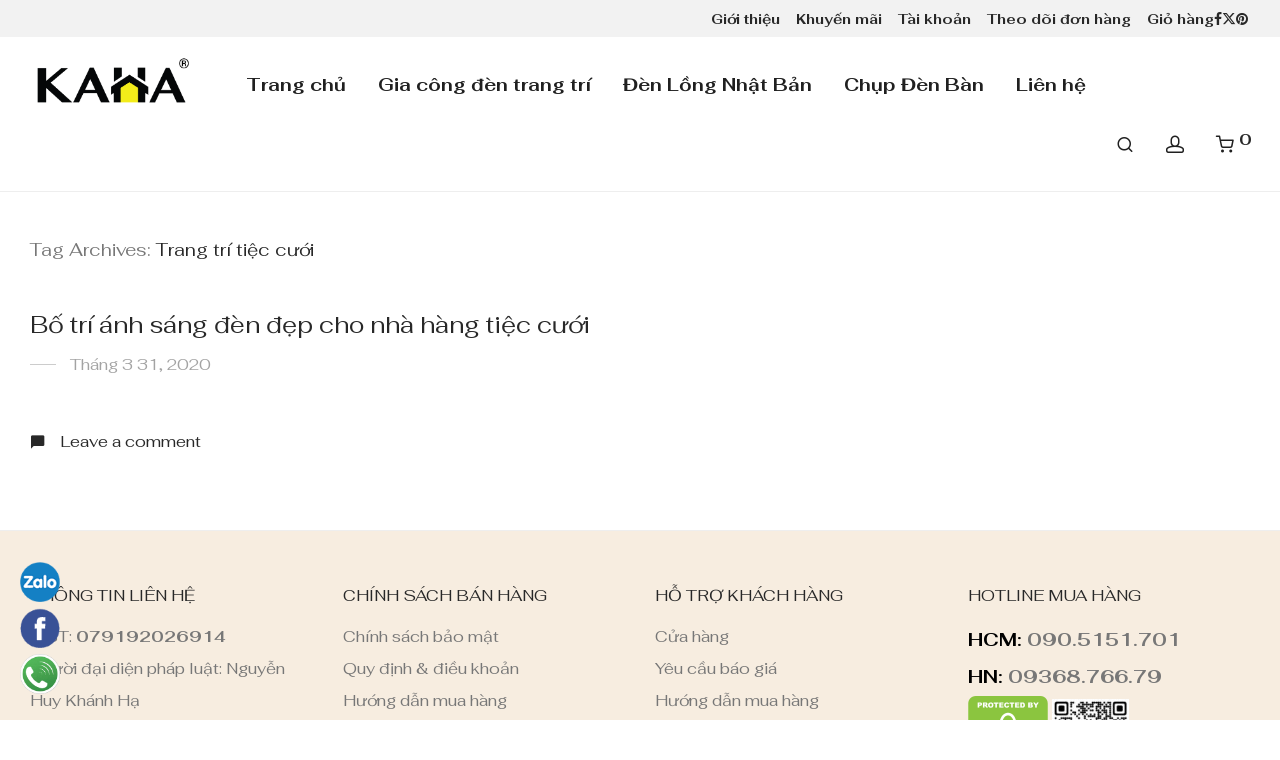

--- FILE ---
content_type: text/html; charset=UTF-8
request_url: https://kaha.vn/tag/trang-tri-tiec-cuoi/
body_size: 18357
content:
<!DOCTYPE html><html lang="vi" prefix="og: //ogp.me/ns#" class="footer-sticky-1"> <head> <meta charset="UTF-8"> <meta name="viewport" content="width=device-width, initial-scale=1.0, maximum-scale=1.0, user-scalable=no"><style>img:is([sizes="auto" i],[sizes^="auto," i]){contain-intrinsic-size:3000px 1500px}</style><title>Trang trí tiệc cưới - ĐÈN VẢI TRANG TRÍ TỪ 2013 | KAHA® 090.5151.701</title><meta name="robots" content="follow, index, max-snippet:-1, max-video-preview:-1, max-image-preview:large"/><link rel="canonical" href="/tag/trang-tri-tiec-cuoi/"><meta property="og:locale" content="vi_VN"><meta property="og:type" content="article"><meta property="og:title" content="Trang trí tiệc cưới - ĐÈN VẢI TRANG TRÍ TỪ 2013 | KAHA® 090.5151.701"><meta property="og:url" content="/tag/trang-tri-tiec-cuoi/"><meta property="og:site_name" content="ĐÈN VẢI TRANG TRÍ TỪ 2013 | KAHA® 090.5151.701"><meta property="og:image" content="/wp-content/uploads/2021/11/Kaha-Living-Avatar1.jpg"><meta property="og:image:secure_url" content="/wp-content/uploads/2021/11/Kaha-Living-Avatar1.jpg"><meta property="og:image:width" content="960"><meta property="og:image:height" content="502"><meta property="og:image:alt" content="Kaha Lighting | Đèn Trang Trí"><meta property="og:image:type" content="image/jpeg"><meta name="twitter:card" content="summary_large_image"><meta name="twitter:title" content="Trang trí tiệc cưới - ĐÈN VẢI TRANG TRÍ TỪ 2013 | KAHA® 090.5151.701"><meta name="twitter:image" content="/wp-content/uploads/2021/11/Kaha-Living-Avatar1.jpg"><meta name="twitter:label1" content="Bài viết"><meta name="twitter:data1" content="1"><script type="application/ld+json" class="rank-math-schema-pro">{"@context":"//schema.org","@graph":[{"@type":"Organization","@id":"/#organization","name":"Kaha Lighiting","url":"//kaha.vn","logo":{"@type":"ImageObject","@id":"/#logo","url":"/wp-content/uploads/2021/11/kaha-logo.jpg","contentUrl":"/wp-content/uploads/2021/11/kaha-logo.jpg","caption":"Kaha Lighiting","inLanguage":"vi","width":"1920","height":"1920"}},{"@type":"WebSite","@id":"/#website","url":"//kaha.vn","name":"Kaha Lighiting","publisher":{"@id":"/#organization"},"inLanguage":"vi"},{"@type":"CollectionPage","@id":"/tag/trang-tri-tiec-cuoi/#webpage","url":"/tag/trang-tri-tiec-cuoi/","name":"Trang tr\u00ed ti\u1ec7c c\u01b0\u1edbi - \u0110\u00c8N V\u1ea2I TRANG TR\u00cd T\u1eea 2013 | KAHA\u00ae 090.5151.701","isPartOf":{"@id":"/#website"},"inLanguage":"vi"}]}</script><link rel='dns-prefetch' href='//fonts.googleapis.com'><link rel='preconnect' href='//fonts.gstatic.com' crossorigin><link rel="alternate" type="application/rss+xml" title="Dòng thông tin ĐÈN VẢI TRANG TRÍ TỪ 2013 | KAHA® 090.5151.701 &raquo;" href="/feed/"><link rel="alternate" type="application/rss+xml" title="ĐÈN VẢI TRANG TRÍ TỪ 2013 | KAHA® 090.5151.701 &raquo; Dòng bình luận" href="/comments/feed/"><link rel='stylesheet' id='wp-block-library-css' href='/wp-includes/css/dist/block-library/style.min.css' type='text/css' media='all'><style id='classic-theme-styles-inline-css' type='text/css'>.wp-block-button__link{color:#fff;background-color:#32373c;border-radius:9999px;box-shadow:none;text-decoration:none;padding:calc(.667em + 2px) calc(1.333em + 2px);font-size:1.125em}.wp-block-file__button{background:#32373c;color:#fff;text-decoration:none}</style><style id='rank-math-toc-block-style-inline-css' type='text/css'>.wp-block-rank-math-toc-block nav ol{counter-reset:item}.wp-block-rank-math-toc-block nav ol li{display:block}.wp-block-rank-math-toc-block nav ol li:before{content:counters(item,".") ". ";counter-increment:item}</style><style id='global-styles-inline-css' type='text/css'>:root{--wp--preset--aspect-ratio--square:1;--wp--preset--aspect-ratio--4-3:4/3;--wp--preset--aspect-ratio--3-4:3/4;--wp--preset--aspect-ratio--3-2:3/2;--wp--preset--aspect-ratio--2-3:2/3;--wp--preset--aspect-ratio--16-9:16/9;--wp--preset--aspect-ratio--9-16:9/16;--wp--preset--color--black:#000000;--wp--preset--color--cyan-bluish-gray:#abb8c3;--wp--preset--color--white:#ffffff;--wp--preset--color--pale-pink:#f78da7;--wp--preset--color--vivid-red:#cf2e2e;--wp--preset--color--luminous-vivid-orange:#ff6900;--wp--preset--color--luminous-vivid-amber:#fcb900;--wp--preset--color--light-green-cyan:#7bdcb5;--wp--preset--color--vivid-green-cyan:#00d084;--wp--preset--color--pale-cyan-blue:#8ed1fc;--wp--preset--color--vivid-cyan-blue:#0693e3;--wp--preset--color--vivid-purple:#9b51e0;--wp--preset--gradient--vivid-cyan-blue-to-vivid-purple:linear-gradient(135deg,rgba(6,147,227,1) 0%,rgb(155,81,224) 100%);--wp--preset--gradient--light-green-cyan-to-vivid-green-cyan:linear-gradient(135deg,rgb(122,220,180) 0%,rgb(0,208,130) 100%);--wp--preset--gradient--luminous-vivid-amber-to-luminous-vivid-orange:linear-gradient(135deg,rgba(252,185,0,1) 0%,rgba(255,105,0,1) 100%);--wp--preset--gradient--luminous-vivid-orange-to-vivid-red:linear-gradient(135deg,rgba(255,105,0,1) 0%,rgb(207,46,46) 100%);--wp--preset--gradient--very-light-gray-to-cyan-bluish-gray:linear-gradient(135deg,rgb(238,238,238) 0%,rgb(169,184,195) 100%);--wp--preset--gradient--cool-to-warm-spectrum:linear-gradient(135deg,rgb(74,234,220) 0%,rgb(151,120,209) 20%,rgb(207,42,186) 40%,rgb(238,44,130) 60%,rgb(251,105,98) 80%,rgb(254,248,76) 100%);--wp--preset--gradient--blush-light-purple:linear-gradient(135deg,rgb(255,206,236) 0%,rgb(152,150,240) 100%);--wp--preset--gradient--blush-bordeaux:linear-gradient(135deg,rgb(254,205,165) 0%,rgb(254,45,45) 50%,rgb(107,0,62) 100%);--wp--preset--gradient--luminous-dusk:linear-gradient(135deg,rgb(255,203,112) 0%,rgb(199,81,192) 50%,rgb(65,88,208) 100%);--wp--preset--gradient--pale-ocean:linear-gradient(135deg,rgb(255,245,203) 0%,rgb(182,227,212) 50%,rgb(51,167,181) 100%);--wp--preset--gradient--electric-grass:linear-gradient(135deg,rgb(202,248,128) 0%,rgb(113,206,126) 100%);--wp--preset--gradient--midnight:linear-gradient(135deg,rgb(2,3,129) 0%,rgb(40,116,252) 100%);--wp--preset--font-size--small:13px;--wp--preset--font-size--medium:20px;--wp--preset--font-size--large:36px;--wp--preset--font-size--x-large:42px;--wp--preset--spacing--20:0.44rem;--wp--preset--spacing--30:0.67rem;--wp--preset--spacing--40:1rem;--wp--preset--spacing--50:1.5rem;--wp--preset--spacing--60:2.25rem;--wp--preset--spacing--70:3.38rem;--wp--preset--spacing--80:5.06rem;--wp--preset--shadow--natural:6px 6px 9px rgba(0,0,0,0.2);--wp--preset--shadow--deep:12px 12px 50px rgba(0,0,0,0.4);--wp--preset--shadow--sharp:6px 6px 0px rgba(0,0,0,0.2);--wp--preset--shadow--outlined:6px 6px 0px -3px rgba(255,255,255,1),6px 6px rgba(0,0,0,1);--wp--preset--shadow--crisp:6px 6px 0px rgba(0,0,0,1)}:where(.is-layout-flex){gap:0.5em}:where(.is-layout-grid){gap:0.5em}body .is-layout-flex{display:flex}.is-layout-flex{flex-wrap:wrap;align-items:center}.is-layout-flex >:is(*,div){margin:0}body .is-layout-grid{display:grid}.is-layout-grid >:is(*,div){margin:0}:where(.wp-block-columns.is-layout-flex){gap:2em}:where(.wp-block-columns.is-layout-grid){gap:2em}:where(.wp-block-post-template.is-layout-flex){gap:1.25em}:where(.wp-block-post-template.is-layout-grid){gap:1.25em}.has-black-color{color:var(--wp--preset--color--black) !important}.has-cyan-bluish-gray-color{color:var(--wp--preset--color--cyan-bluish-gray) !important}.has-white-color{color:var(--wp--preset--color--white) !important}.has-pale-pink-color{color:var(--wp--preset--color--pale-pink) !important}.has-vivid-red-color{color:var(--wp--preset--color--vivid-red) !important}.has-luminous-vivid-orange-color{color:var(--wp--preset--color--luminous-vivid-orange) !important}.has-luminous-vivid-amber-color{color:var(--wp--preset--color--luminous-vivid-amber) !important}.has-light-green-cyan-color{color:var(--wp--preset--color--light-green-cyan) !important}.has-vivid-green-cyan-color{color:var(--wp--preset--color--vivid-green-cyan) !important}.has-pale-cyan-blue-color{color:var(--wp--preset--color--pale-cyan-blue) !important}.has-vivid-cyan-blue-color{color:var(--wp--preset--color--vivid-cyan-blue) !important}.has-vivid-purple-color{color:var(--wp--preset--color--vivid-purple) !important}.has-black-background-color{background-color:var(--wp--preset--color--black) !important}.has-cyan-bluish-gray-background-color{background-color:var(--wp--preset--color--cyan-bluish-gray) !important}.has-white-background-color{background-color:var(--wp--preset--color--white) !important}.has-pale-pink-background-color{background-color:var(--wp--preset--color--pale-pink) !important}.has-vivid-red-background-color{background-color:var(--wp--preset--color--vivid-red) !important}.has-luminous-vivid-orange-background-color{background-color:var(--wp--preset--color--luminous-vivid-orange) !important}.has-luminous-vivid-amber-background-color{background-color:var(--wp--preset--color--luminous-vivid-amber) !important}.has-light-green-cyan-background-color{background-color:var(--wp--preset--color--light-green-cyan) !important}.has-vivid-green-cyan-background-color{background-color:var(--wp--preset--color--vivid-green-cyan) !important}.has-pale-cyan-blue-background-color{background-color:var(--wp--preset--color--pale-cyan-blue) !important}.has-vivid-cyan-blue-background-color{background-color:var(--wp--preset--color--vivid-cyan-blue) !important}.has-vivid-purple-background-color{background-color:var(--wp--preset--color--vivid-purple) !important}.has-black-border-color{border-color:var(--wp--preset--color--black) !important}.has-cyan-bluish-gray-border-color{border-color:var(--wp--preset--color--cyan-bluish-gray) !important}.has-white-border-color{border-color:var(--wp--preset--color--white) !important}.has-pale-pink-border-color{border-color:var(--wp--preset--color--pale-pink) !important}.has-vivid-red-border-color{border-color:var(--wp--preset--color--vivid-red) !important}.has-luminous-vivid-orange-border-color{border-color:var(--wp--preset--color--luminous-vivid-orange) !important}.has-luminous-vivid-amber-border-color{border-color:var(--wp--preset--color--luminous-vivid-amber) !important}.has-light-green-cyan-border-color{border-color:var(--wp--preset--color--light-green-cyan) !important}.has-vivid-green-cyan-border-color{border-color:var(--wp--preset--color--vivid-green-cyan) !important}.has-pale-cyan-blue-border-color{border-color:var(--wp--preset--color--pale-cyan-blue) !important}.has-vivid-cyan-blue-border-color{border-color:var(--wp--preset--color--vivid-cyan-blue) !important}.has-vivid-purple-border-color{border-color:var(--wp--preset--color--vivid-purple) !important}.has-vivid-cyan-blue-to-vivid-purple-gradient-background{background:var(--wp--preset--gradient--vivid-cyan-blue-to-vivid-purple) !important}.has-light-green-cyan-to-vivid-green-cyan-gradient-background{background:var(--wp--preset--gradient--light-green-cyan-to-vivid-green-cyan) !important}.has-luminous-vivid-amber-to-luminous-vivid-orange-gradient-background{background:var(--wp--preset--gradient--luminous-vivid-amber-to-luminous-vivid-orange) !important}.has-luminous-vivid-orange-to-vivid-red-gradient-background{background:var(--wp--preset--gradient--luminous-vivid-orange-to-vivid-red) !important}.has-very-light-gray-to-cyan-bluish-gray-gradient-background{background:var(--wp--preset--gradient--very-light-gray-to-cyan-bluish-gray) !important}.has-cool-to-warm-spectrum-gradient-background{background:var(--wp--preset--gradient--cool-to-warm-spectrum) !important}.has-blush-light-purple-gradient-background{background:var(--wp--preset--gradient--blush-light-purple) !important}.has-blush-bordeaux-gradient-background{background:var(--wp--preset--gradient--blush-bordeaux) !important}.has-luminous-dusk-gradient-background{background:var(--wp--preset--gradient--luminous-dusk) !important}.has-pale-ocean-gradient-background{background:var(--wp--preset--gradient--pale-ocean) !important}.has-electric-grass-gradient-background{background:var(--wp--preset--gradient--electric-grass) !important}.has-midnight-gradient-background{background:var(--wp--preset--gradient--midnight) !important}.has-small-font-size{font-size:var(--wp--preset--font-size--small) !important}.has-medium-font-size{font-size:var(--wp--preset--font-size--medium) !important}.has-large-font-size{font-size:var(--wp--preset--font-size--large) !important}.has-x-large-font-size{font-size:var(--wp--preset--font-size--x-large) !important}:where(.wp-block-post-template.is-layout-flex){gap:1.25em}:where(.wp-block-post-template.is-layout-grid){gap:1.25em}:where(.wp-block-columns.is-layout-flex){gap:2em}:where(.wp-block-columns.is-layout-grid){gap:2em}:root:where(.wp-block-pullquote){font-size:1.5em;line-height:1.6}</style><link rel='stylesheet' id='kk-star-ratings-css' href='/wp-content/plugins/kk-star-ratings/src/core/public/css/kk-star-ratings.min.css' type='text/css' media='all'><style id='woocommerce-inline-inline-css' type='text/css'>.woocommerce form .form-row .required{visibility:visible}</style><link data-minify="1" rel='stylesheet' id='brands-styles-css' href='/wp-content/cache/min/1/wp-content/plugins/woocommerce/assets/css/brands.css?ver=1764752137' type='text/css' media='all'><link rel='stylesheet' id='normalize-css' href='/wp-content/themes/ShopKaHa/assets/css/third-party/normalize.min.css' type='text/css' media='all'><link rel='stylesheet' id='slick-slider-css' href='/wp-content/themes/ShopKaHa/assets/css/third-party/slick.min.css' type='text/css' media='all'><link rel='stylesheet' id='slick-slider-theme-css' href='/wp-content/themes/ShopKaHa/assets/css/third-party/slick-theme.min.css' type='text/css' media='all'><link rel='stylesheet' id='magnific-popup-css' href='/wp-content/themes/ShopKaHa/assets/css/third-party/magnific-popup.min.css' type='text/css' media='all'><link data-minify="1" rel='stylesheet' id='nm-grid-css' href='/wp-content/cache/min/1/wp-content/themes/ShopKaHa/assets/css/grid.css?ver=1764752137' type='text/css' media='all'><link rel='stylesheet' id='selectod-css' href='/wp-content/themes/ShopKaHa/assets/css/third-party/selectod.min.css' type='text/css' media='all'><link data-minify="1" rel='stylesheet' id='nm-shop-css' href='/wp-content/cache/min/1/wp-content/themes/ShopKaHa/assets/css/shop.css?ver=1764752137' type='text/css' media='all'><link data-minify="1" rel='stylesheet' id='nm-icons-css' href='/wp-content/cache/min/1/wp-content/themes/ShopKaHa/assets/css/font-icons/theme-icons/theme-icons.min.css?ver=1764752137' type='text/css' media='all'><link data-minify="1" rel='stylesheet' id='nm-core-css' href='/wp-content/cache/min/1/wp-content/themes/ShopKaHa/style.css?ver=1764752138' type='text/css' media='all'><link data-minify="1" rel='stylesheet' id='nm-elements-css' href='/wp-content/cache/min/1/wp-content/themes/ShopKaHa/assets/css/elements.css?ver=1764752138' type='text/css' media='all'><link rel="preload" as="style" href="//fonts.googleapis.com/css?family=Fahkwang:400,700&#038;subset=vietnamese&#038;display=swap&#038;ver=1757225881"><link rel="stylesheet" href="//fonts.googleapis.com/css?family=Fahkwang:400,700&#038;subset=vietnamese&#038;display=swap&#038;ver=1757225881" media="print" onload="this.media='all'"><noscript><link rel="stylesheet" href="//fonts.googleapis.com/css?family=Fahkwang:400,700&#038;subset=vietnamese&#038;display=swap&#038;ver=1757225881"></noscript><link rel='stylesheet' id='nm-child-theme-css' href='/wp-content/themes/ShopKaHa%20Child/style.css' type='text/css' media='all'><script type="text/javascript" src="/wp-content/plugins/foxtool/link/smooth-scroll.min.js" id="smooth-scroll-js" defer></script><script type="text/javascript" src="/wp-includes/js/jquery/jquery.min.js" id="jquery-core-js" defer></script><script type="text/javascript" id="jquery-js-after">window.addEventListener('DOMContentLoaded', function() {
jQuery(document).ready(function($) {$("img").addClass("lazyload").each(function() {var dataSrc = $(this).attr("src");$(this).attr("data-src", dataSrc).removeAttr("src");});});

});</script><script data-minify="1" type="text/javascript" src="/wp-content/cache/min/1/wp-content/plugins/foxtool/link/index.js?ver=1764752139" id="index-ft-js" defer></script><script type="text/javascript" src="/wp-content/plugins/woocommerce/assets/js/jquery-blockui/jquery.blockUI.min.js" id="wc-jquery-blockui-js" defer="defer" data-wp-strategy="defer"></script><script type="text/javascript" id="wc-add-to-cart-js-extra">
var wc_add_to_cart_params = {"ajax_url":"\/wp-admin\/admin-ajax.php","wc_ajax_url":"\/?wc-ajax=%%endpoint%%","i18n_view_cart":"Xem gi\u1ecf h\u00e0ng","cart_url":"https:\/\/kaha.vn\/gio-hang\/","is_cart":"","cart_redirect_after_add":"no"};
</script><script type="text/javascript" src="/wp-content/plugins/woocommerce/assets/js/frontend/add-to-cart.min.js" id="wc-add-to-cart-js" defer="defer" data-wp-strategy="defer"></script><script type="text/javascript" src="/wp-content/plugins/woocommerce/assets/js/js-cookie/js.cookie.min.js" id="wc-js-cookie-js" defer="defer" data-wp-strategy="defer"></script><script type="text/javascript" id="woocommerce-js-extra">
var woocommerce_params = {"ajax_url":"\/wp-admin\/admin-ajax.php","wc_ajax_url":"\/?wc-ajax=%%endpoint%%","i18n_password_show":"Hi\u1ec3n th\u1ecb m\u1eadt kh\u1ea9u","i18n_password_hide":"\u1ea8n m\u1eadt kh\u1ea9u"};
</script><script type="text/javascript" src="/wp-content/plugins/woocommerce/assets/js/frontend/woocommerce.min.js" id="woocommerce-js" defer="defer" data-wp-strategy="defer"></script><script type="text/javascript" id="wc-cart-fragments-js-extra">
var wc_cart_fragments_params = {"ajax_url":"\/wp-admin\/admin-ajax.php","wc_ajax_url":"\/?wc-ajax=%%endpoint%%","cart_hash_key":"wc_cart_hash_671e6554ab49127094e6adef202f62e7","fragment_name":"wc_fragments_671e6554ab49127094e6adef202f62e7","request_timeout":"5000"};
</script><script type="text/javascript" src="/wp-content/plugins/woocommerce/assets/js/frontend/cart-fragments.min.js" id="wc-cart-fragments-js" defer="defer" data-wp-strategy="defer"></script><script></script><link rel="//api.w.org/" href="/wp-json/"><link rel="alternate" title="JSON" type="application/json" href="/wp-json/wp/v2/tags/1276"><style>.float-contact{position:fixed;bottom:20px;left:20px;z-index:99999}.chat-zalo,.chat-facebook,.call-hotline{display:block;margin-bottom:6px;line-height:0}</style><script async src="//www.googletagmanager.com/gtag/js?id=UA-53299437-26"></script><script>window.dataLayer = window.dataLayer || [];function gtag(){dataLayer.push(arguments);}gtag('js', new Date());gtag('config', 'UA-53299437-26');</script><meta name='dmca-site-verification' content='N3Qzd0tTV3BuTDNPUWY1N2EyNENVUT090'><link data-minify="1" rel="stylesheet" href="/wp-content/cache/min/1/ajax/libs/font-awesome/5.15.4/css/all.min.css?ver=1764752139"><script type="application/ld+json">{"@context": "//schema.org",
"@type": "LocalBusiness","name": "ĐÈN VẢI TRANG TRÍ TỪ 2013 | KAHA® 090.5151.701
","image": "/wp-content/uploads/2024/10/kaha-logo-tm2024.png",
"@id": "","url": "//kaha.vn",
"telephone": "+84905151701","address": {"@type": "PostalAddress","streetAddress": "262/1/93 Phan Anh, Phường Hiệp Tân, Quận Tân Phú, Thành phố Hồ Chí Minh, Việt Nam","addressLocality": "Hồ Chí Minh","postalCode": "700000","addressCountry": "VN"
},"geo": {"@type": "GeoCoordinates","latitude": 10.781898,"longitude": 106.619014
},"openingHours": "Mo-Fr 09:00-17:00","sameAs": [
"//www.facebook.com/kahavn",
"//www.instagram.com/longdenviet"
]
}</script><meta name="description" content="Đèn vải KAHA® chuyên cung cấp đèn vải, chao đèn trang trí cho nhà hàng, quán cà phê, sự kiện,... Thiết kế đa dạng, phù hợp mọi không gian."/><meta name="robots" content="index, follow"><link rel="canonical" href="//kaha.vn"><meta name="generator" content="Redux 4.5.7"><noscript><style>.woocommerce-product-gallery{opacity:1 !important}</style></noscript><meta name="generator" content="Powered by WPBakery Page Builder - drag and drop page builder for WordPress."/><link rel="icon" href="/wp-content/uploads/2021/10/cropped-kaha-icon-32x32.png" sizes="32x32"><link rel="icon" href="/wp-content/uploads/2021/10/cropped-kaha-icon-192x192.png" sizes="192x192"><link rel="apple-touch-icon" href="/wp-content/uploads/2021/10/cropped-kaha-icon-180x180.png"><meta name="msapplication-TileImage" content="/wp-content/uploads/2021/10/cropped-kaha-icon-270x270.png"><style type="text/css" class="nm-custom-styles">:root{--nm--font-size-xsmall:14px;--nm--font-size-small:16px;--nm--font-size-medium:16px;--nm--font-size-large:18px;--nm--color-font:#777777;--nm--color-font-strong:#282828;--nm--color-font-highlight:#282828;--nm--color-border:#EEEEEE;--nm--color-divider:#CCCCCC;--nm--color-button:#FFFFFF;--nm--color-button-background:#282828;--nm--color-body-background:#FFFFFF;--nm--border-radius-container:0px;--nm--border-radius-image:0px;--nm--border-radius-image-fullwidth:0px;--nm--border-radius-inputs:0px;--nm--border-radius-button:0px;--nm--mobile-menu-color-font:#555555;--nm--mobile-menu-color-font-hover:#555555;--nm--mobile-menu-color-border:#EEEEEE;--nm--mobile-menu-color-background:#FFFFFF;--nm--shop-preloader-color:#ffffff;--nm--shop-preloader-gradient:linear-gradient(90deg,rgba(238,238,238,0) 20%,rgba(238,238,238,0.3) 50%,rgba(238,238,238,0) 70%);--nm--shop-rating-color:#dc9814;--nm--single-product-background-color:#EEEEEE;--nm--single-product-background-color-mobile:;--nm--single-product-mobile-gallery-width:500px}body{font-family:"Fahkwang",sans-serif}h1,h2,h3,h4,h5,h6,.nm-alt-font{font-family:"Fahkwang",sans-serif}.nm-menu li a{font-family:"Fahkwang",sans-serif;font-size:18px;font-weight:bold}#nm-mobile-menu .menu > li > a{font-family:"Fahkwang",sans-serif;font-weight:bold}#nm-mobile-menu-main-ul.menu > li > a{font-size:16px}#nm-mobile-menu-secondary-ul.menu li a,#nm-mobile-menu .sub-menu a{font-size:16px}.vc_tta.vc_tta-accordion .vc_tta-panel-title > a,.vc_tta.vc_general .vc_tta-tab > a,.nm-team-member-content h2,.nm-post-slider-content h3,.vc_pie_chart .wpb_pie_chart_heading,.wpb_content_element .wpb_tour_tabs_wrapper .wpb_tabs_nav a,.wpb_content_element .wpb_accordion_header a,#order_review .shop_table tfoot .order-total,#order_review .shop_table tfoot .order-total,.cart-collaterals .shop_table tr.order-total,.shop_table.cart .nm-product-details a,#nm-shop-sidebar-popup #nm-shop-search input,.nm-shop-categories li a,.nm-shop-filter-menu li a,.woocommerce-message,.woocommerce-info,.woocommerce-error,blockquote,.commentlist .comment .comment-text .meta strong,.nm-related-posts-content h3,.nm-blog-no-results h1,.nm-term-description,.nm-blog-categories-list li a,.nm-blog-categories-toggle li a,.nm-blog-heading h1,#nm-mobile-menu-top-ul .nm-mobile-menu-item-search input{font-size:18px}@media all and (max-width:768px){.vc_toggle_title h3{font-size:18px}}@media all and (max-width:400px){#nm-shop-search input{font-size:18px}}.add_to_cart_inline .add_to_cart_button,.add_to_cart_inline .amount,.nm-product-category-text > a,.nm-testimonial-description,.nm-feature h3,.nm_btn,.vc_toggle_content,.nm-message-box,.wpb_text_column,#nm-wishlist-table ul li.title .woocommerce-loop-product__title,.nm-order-track-top p,.customer_details h3,.woocommerce-order-details .order_details tbody,.woocommerce-MyAccount-content .shop_table tr th,.woocommerce-MyAccount-navigation ul li a,.nm-MyAccount-user-info .nm-username,.nm-MyAccount-dashboard,.nm-myaccount-lost-reset-password h2,.nm-login-form-divider span,.woocommerce-thankyou-order-details li strong,.woocommerce-order-received h3,#order_review .shop_table tbody .product-name,.woocommerce-checkout .nm-coupon-popup-wrap .nm-shop-notice,.nm-checkout-login-coupon .nm-shop-notice,.shop_table.cart .nm-product-quantity-pricing .product-subtotal,.shop_table.cart .product-quantity,.shop_attributes tr th,.shop_attributes tr td,#tab-description,.woocommerce-tabs .tabs li a,.woocommerce-product-details__short-description,.nm-shop-no-products h3,.nm-infload-controls a,#nm-shop-browse-wrap .term-description,.list_nosep .nm-shop-categories .nm-shop-sub-categories li a,.nm-shop-taxonomy-text .term-description,.nm-shop-loop-details h3,.woocommerce-loop-category__title,div.wpcf7-response-output,.wpcf7 .wpcf7-form-control,.widget_search button,.widget_product_search #searchsubmit,#wp-calendar caption,.widget .nm-widget-title,.post .entry-content,.comment-form p label,.no-comments,.commentlist .pingback p,.commentlist .trackback p,.commentlist .comment .comment-text .description,.nm-search-results .nm-post-content,.post-password-form > p:first-child,.nm-post-pagination a .long-title,.nm-blog-list .nm-post-content,.nm-blog-grid .nm-post-content,.nm-blog-classic .nm-post-content,.nm-blog-pagination a,.nm-blog-categories-list.columns li a,.page-numbers li a,.page-numbers li span,#nm-widget-panel .total,#nm-widget-panel .nm-cart-panel-item-price .amount,#nm-widget-panel .quantity .qty,#nm-widget-panel .nm-cart-panel-quantity-pricing > span.quantity,#nm-widget-panel .product-quantity,.nm-cart-panel-product-title,#nm-widget-panel .product_list_widget .empty,#nm-cart-panel-loader h5,.nm-widget-panel-header,.button,input[type=submit]{font-size:16px}@media all and (max-width:991px){#nm-shop-sidebar .widget .nm-widget-title,.nm-shop-categories li a{font-size:16px}}@media all and (max-width:768px){.vc_tta.vc_tta-accordion .vc_tta-panel-title > a,.vc_tta.vc_tta-tabs.vc_tta-tabs-position-left .vc_tta-tab > a,.vc_tta.vc_tta-tabs.vc_tta-tabs-position-top .vc_tta-tab > a,.wpb_content_element .wpb_tour_tabs_wrapper .wpb_tabs_nav a,.wpb_content_element .wpb_accordion_header a,.nm-term-description{font-size:16px}}@media all and (max-width:550px){.shop_table.cart .nm-product-details a,.nm-shop-notice,.nm-related-posts-content h3{font-size:16px}}@media all and (max-width:400px){.nm-product-category-text .nm-product-category-heading,.nm-team-member-content h2,#nm-wishlist-empty h1,.cart-empty,.nm-shop-filter-menu li a,.nm-blog-categories-list li a{font-size:16px}}.vc_progress_bar .vc_single_bar .vc_label,.woocommerce-tabs .tabs li a span,#nm-shop-sidebar-popup-reset-button,#nm-shop-sidebar-popup .nm-shop-sidebar .widget:last-child .nm-widget-title,#nm-shop-sidebar-popup .nm-shop-sidebar .widget .nm-widget-title,.woocommerce-loop-category__title .count,span.wpcf7-not-valid-tip,.widget_rss ul li .rss-date,.wp-caption-text,.comment-respond h3 #cancel-comment-reply-link,.nm-blog-categories-toggle li .count,.nm-menu-wishlist-count,.nm-menu li.nm-menu-offscreen .nm-menu-cart-count,.nm-menu-cart .count,.nm-menu .sub-menu li a,body{font-size:16px}@media all and (max-width:768px){.wpcf7 .wpcf7-form-control{font-size:16px}}@media all and (max-width:400px){.nm-blog-grid .nm-post-content,.header-mobile-default .nm-menu-cart.no-icon .count{font-size:16px}}#nm-wishlist-table .nm-variations-list,.nm-MyAccount-user-info .nm-logout-button.border,#order_review .place-order noscript,#payment .payment_methods li .payment_box,#order_review .shop_table tfoot .woocommerce-remove-coupon,.cart-collaterals .shop_table tr.cart-discount td a,#nm-shop-sidebar-popup #nm-shop-search-notice,.wc-item-meta,.variation,.woocommerce-password-hint,.woocommerce-password-strength,.nm-validation-inline-notices .form-row.woocommerce-invalid-required-field:after{font-size:14px}body{font-weight:normal}h1,.h1-size{font-weight:normal}h2,.h2-size{font-weight:normal}h3,.h3-size{font-weight:normal}h4,.h4-size,h5,.h5-size,h6,.h6-size{font-weight:normal}body{color:#777777}.nm-portfolio-single-back a span{background:#777777}.mfp-close,.wpb_content_element .wpb_tour_tabs_wrapper .wpb_tabs_nav li.ui-tabs-active a,.vc_pie_chart .vc_pie_chart_value,.vc_progress_bar .vc_single_bar .vc_label .vc_label_units,.nm-testimonial-description,.form-row label,.woocommerce-form__label,#nm-shop-search-close:hover,.products .price .amount,.nm-shop-loop-actions > a,.nm-shop-loop-actions > a:active,.nm-shop-loop-actions > a:focus,.nm-infload-controls a,.woocommerce-breadcrumb a,.woocommerce-breadcrumb span,.variations,.woocommerce-grouped-product-list-item__label a,.woocommerce-grouped-product-list-item__price ins .amount,.woocommerce-grouped-product-list-item__price > .amount,.nm-quantity-wrap .quantity .nm-qty-minus,.nm-quantity-wrap .quantity .nm-qty-plus,.product .summary .single_variation_wrap .nm-quantity-wrap label:not(.nm-qty-label-abbrev),.woocommerce-tabs .tabs li.active a,.shop_attributes th,.product_meta,.shop_table.cart .nm-product-details a,.shop_table.cart .product-quantity,.shop_table.cart .nm-product-quantity-pricing .product-subtotal,.shop_table.cart .product-remove a,.cart-collaterals,.nm-cart-empty,#order_review .shop_table,#payment .payment_methods li label,.woocommerce-thankyou-order-details li strong,.wc-bacs-bank-details li strong,.nm-MyAccount-user-info .nm-username strong,.woocommerce-MyAccount-navigation ul li a:hover,.woocommerce-MyAccount-navigation ul li.is-active a,.woocommerce-table--order-details,#nm-wishlist-empty .note i,a.dark,a:hover,.nm-blog-heading h1 strong,.nm-post-header .nm-post-meta a,.nm-post-pagination a,.commentlist > li .comment-text .meta strong,.commentlist > li .comment-text .meta strong a,.comment-form p label,.entry-content strong,blockquote,blockquote p,.widget_search button,.widget_product_search #searchsubmit,.widget_recent_comments ul li .comment-author-link,.widget_recent_comments ul li:before{color:#282828}@media all and (max-width:991px){.nm-shop-menu .nm-shop-filter-menu li a:hover,.nm-shop-menu .nm-shop-filter-menu li.active a,#nm-shop-sidebar .widget.show .nm-widget-title,#nm-shop-sidebar .widget .nm-widget-title:hover{color:#282828}}.nm-portfolio-single-back a:hover span{background:#282828}.wpb_content_element .wpb_tour_tabs_wrapper .wpb_tabs_nav a,.wpb_content_element .wpb_accordion_header a,#nm-shop-search-close,.woocommerce-breadcrumb,.nm-single-product-menu a,.star-rating:before,.woocommerce-tabs .tabs li a,.product_meta span.sku,.product_meta a,.nm-post-meta,.nm-post-pagination a .short-title,.commentlist > li .comment-text .meta time{color:#A3A3A3}.vc_toggle_title i,#nm-wishlist-empty p.icon i,h1{color:#282828}h2{color:#282828}h3{color:#282828}h4,h5,h6{color:#282828}a,a.dark:hover,a.gray:hover,a.invert-color:hover,.nm-highlight-text,.nm-highlight-text h1,.nm-highlight-text h2,.nm-highlight-text h3,.nm-highlight-text h4,.nm-highlight-text h5,.nm-highlight-text h6,.nm-highlight-text p,.nm-menu-wishlist-count,.nm-menu-cart a .count,.nm-menu li.nm-menu-offscreen .nm-menu-cart-count,.page-numbers li span.current,.page-numbers li a:hover,.nm-blog .sticky .nm-post-thumbnail:before,.nm-blog .category-sticky .nm-post-thumbnail:before,.nm-blog-categories-list li a:hover,.nm-blog-categories ul li.current-cat a,.widget ul li.active,.widget ul li a:hover,.widget ul li a:focus,.widget ul li a.active,#wp-calendar tbody td a,.nm-banner-link.type-txt:hover,.nm-banner.text-color-light .nm-banner-link.type-txt:hover,.nm-portfolio-categories li.current a,.add_to_cart_inline ins,.nm-product-categories.layout-separated .product-category:hover .nm-product-category-text > a,.woocommerce-breadcrumb a:hover,.products .price ins .amount,.products .price ins,.no-touch .nm-shop-loop-actions > a:hover,.nm-shop-menu ul li a:hover,.nm-shop-menu ul li.current-cat > a,.nm-shop-menu ul li.active a,.nm-shop-heading span,.nm-single-product-menu a:hover,.woocommerce-product-gallery__trigger:hover,.woocommerce-product-gallery .flex-direction-nav a:hover,.product-summary .price .amount,.product-summary .price ins,.product .summary .price .amount,.nm-product-wishlist-button-wrap a.added:active,.nm-product-wishlist-button-wrap a.added:focus,.nm-product-wishlist-button-wrap a.added:hover,.nm-product-wishlist-button-wrap a.added,.woocommerce-tabs .tabs li a span,.product_meta a:hover,.nm-order-view .commentlist li .comment-text .meta,.nm_widget_price_filter ul li.current,.post-type-archive-product .widget_product_categories .product-categories > li:first-child > a,.widget_product_categories ul li.current-cat > a,.widget_layered_nav ul li.chosen a,.widget_layered_nav_filters ul li.chosen a,.product_list_widget li ins .amount,.woocommerce.widget_rating_filter .wc-layered-nav-rating.chosen > a,.nm-wishlist-button.added:active,.nm-wishlist-button.added:focus,.nm-wishlist-button.added:hover,.nm-wishlist-button.added,.slick-prev:not(.slick-disabled):hover,.slick-next:not(.slick-disabled):hover,.flickity-button:hover,.nm-portfolio-categories li a:hover{color:#282828}.nm-blog-categories ul li.current-cat a,.nm-portfolio-categories li.current a,.woocommerce-product-gallery.pagination-enabled .flex-control-thumbs li img.flex-active,.widget_layered_nav ul li.chosen a,.widget_layered_nav_filters ul li.chosen a,.slick-dots li.slick-active button,.flickity-page-dots .dot.is-selected{border-color:#282828}.nm-image-overlay:before,.nm-image-overlay:after,.gallery-icon:before,.gallery-icon:after,.widget_tag_cloud a:hover,.widget_product_tag_cloud a:hover{background:#282828}@media all and (max-width:400px){.woocommerce-product-gallery.pagination-enabled .flex-control-thumbs li img.flex-active,.slick-dots li.slick-active button,.flickity-page-dots .dot.is-selected{background:#282828}}.header-border-1 .nm-header,.nm-blog-list .nm-post-divider,#nm-blog-pagination.infinite-load,.nm-post-pagination,.no-post-comments .nm-related-posts,.nm-footer-widgets.has-border,#nm-shop-browse-wrap.nm-shop-description-borders .term-description,.nm-shop-sidebar-default #nm-shop-sidebar .widget,.products.grid-list li:not(:last-child) .nm-shop-loop-product-wrap,.nm-infload-controls a,.woocommerce-tabs,.upsells,.related,.shop_table.cart tr td,#order_review .shop_table tbody tr th,#order_review .shop_table tbody tr td,#payment .payment_methods,#payment .payment_methods li,.woocommerce-MyAccount-orders tr td,.woocommerce-MyAccount-orders tr:last-child td,.woocommerce-table--order-details tbody tr td,.woocommerce-table--order-details tbody tr:first-child td,.woocommerce-table--order-details tfoot tr:last-child td,.woocommerce-table--order-details tfoot tr:last-child th,#nm-wishlist-table > ul > li,#nm-wishlist-table > ul:first-child > li,.wpb_accordion .wpb_accordion_section,.nm-portfolio-single-footer{border-color:#EEEEEE}.nm-search-results .nm-post-divider{background:#EEEEEE}.nm-blog-categories-list li span,.nm-portfolio-categories li span{color:#CCCCCC}.nm-post-meta:before,.nm-testimonial-author span:before{background:#CCCCCC}.nm-border-radius{border-radius:0px}@media (max-width:1440px){.nm-page-wrap .elementor-column-gap-no .nm-banner-slider,.nm-page-wrap .elementor-column-gap-no .nm-banner,.nm-page-wrap .elementor-column-gap-no img,.nm-page-wrap .nm-row-full-nopad .nm-banner-slider,.nm-page-wrap .nm-row-full-nopad .nm-banner,.nm-page-wrap .nm-row-full-nopad .nm-banner-image,.nm-page-wrap .nm-row-full-nopad img{border-radius:var(--nm--border-radius-image-fullwidth)}}.button,input[type=submit],.widget_tag_cloud a,.widget_product_tag_cloud a,.add_to_cart_inline .add_to_cart_button,#nm-shop-sidebar-popup-button,.products.grid-list .nm-shop-loop-actions > a:first-of-type,.products.grid-list .nm-shop-loop-actions > a:first-child,#order_review .shop_table tbody .product-name .product-quantity{color:#FFFFFF;background-color:#282828}.button:hover,input[type=submit]:hover.products.grid-list .nm-shop-loop-actions > a:first-of-type,.products.grid-list .nm-shop-loop-actions > a:first-child{color:#FFFFFF}#nm-blog-pagination a,.button.border{border-color:#AAAAAA}#nm-blog-pagination a,#nm-blog-pagination a:hover,.button.border,.button.border:hover{color:#282828}#nm-blog-pagination a:not([disabled]):hover,.button.border:not([disabled]):hover{color:#282828;border-color:#282828}.product-summary .quantity .nm-qty-minus,.product-summary .quantity .nm-qty-plus{color:#282828}.nm-row{max-width:none}.woocommerce-cart .nm-page-wrap-inner > .nm-row,.woocommerce-checkout .nm-page-wrap-inner > .nm-row{max-width:1280px}@media (min-width:1400px){.nm-row{padding-right:2.5%;padding-left:2.5%}}.nm-page-wrap{background-color:#FFFFFF}.nm-divider .nm-divider-title,.nm-header-search{background:#FFFFFF}.woocommerce-cart .blockOverlay,.woocommerce-checkout .blockOverlay{background-color:#FFFFFF !important}.nm-top-bar{border-color:transparent;background:#F2F2F2}.nm-top-bar .nm-top-bar-text,.nm-top-bar .nm-top-bar-text a,.nm-top-bar .nm-menu > li > a,.nm-top-bar .nm-menu > li > a:hover,.nm-top-bar-social li i{color:#282828}.nm-header-placeholder{height:94px}.nm-header{line-height:60px;padding-top:17px;padding-bottom:17px;background:#FFFFFF}.home .nm-header{background:#FFFFFF}.mobile-menu-open .nm-header{background:#FFFFFF !important}.header-on-scroll .nm-header,.home.header-transparency.header-on-scroll .nm-header{background:#FFFFFF}.header-on-scroll .nm-header:not(.static-on-scroll){padding-top:10px;padding-bottom:10px}.nm-header.stacked .nm-header-logo,.nm-header.stacked-logo-centered .nm-header-logo,.nm-header.stacked-centered .nm-header-logo{padding-bottom:0px}.nm-header-logo svg,.nm-header-logo img{height:60px}@media all and (max-width:991px){.nm-header-placeholder{height:70px}.nm-header{line-height:50px;padding-top:10px;padding-bottom:10px}.nm-header.stacked .nm-header-logo,.nm-header.stacked-logo-centered .nm-header-logo,.nm-header.stacked-centered .nm-header-logo{padding-bottom:0px}.nm-header-logo svg,.nm-header-logo img{height:45px}}@media all and (max-width:400px){.nm-header-placeholder{height:70px}.nm-header{line-height:50px}.nm-header-logo svg,.nm-header-logo img{height:45px}}.nm-menu li a{color:#202020}.nm-menu li a:hover{color:#707070}.header-transparency-light:not(.header-on-scroll):not(.mobile-menu-open) #nm-main-menu-ul > li > a,.header-transparency-light:not(.header-on-scroll):not(.mobile-menu-open) #nm-right-menu-ul > li > a{color:#282828}.header-transparency-dark:not(.header-on-scroll):not(.mobile-menu-open) #nm-main-menu-ul > li > a,.header-transparency-dark:not(.header-on-scroll):not(.mobile-menu-open) #nm-right-menu-ul > li > a{color:#282828}.header-transparency-light:not(.header-on-scroll):not(.mobile-menu-open) #nm-main-menu-ul > li > a:hover,.header-transparency-light:not(.header-on-scroll):not(.mobile-menu-open) #nm-right-menu-ul > li > a:hover{color:#282828}.header-transparency-dark:not(.header-on-scroll):not(.mobile-menu-open) #nm-main-menu-ul > li > a:hover,.header-transparency-dark:not(.header-on-scroll):not(.mobile-menu-open) #nm-right-menu-ul > li > a:hover{color:#282828}.no-touch .header-transparency-light:not(.header-on-scroll):not(.mobile-menu-open) .nm-header:hover{background-color:#FFFFFF}.no-touch .header-transparency-dark:not(.header-on-scroll):not(.mobile-menu-open) .nm-header:hover{background-color:transparent}.nm-menu .sub-menu{background:#FFFFFF}.nm-menu .sub-menu li a{color:#707070}.nm-menu .megamenu > .sub-menu > ul > li:not(.nm-menu-item-has-image) > a,.nm-menu .sub-menu li a .label,.nm-menu .sub-menu li a:hover{color:#282828}.nm-menu .megamenu.full > .sub-menu{padding-top:28px;padding-bottom:15px;background:#FFFFFF}.nm-menu .megamenu.full > .sub-menu > ul{max-width:1080px}.nm-menu .megamenu.full .sub-menu li a{color:#282828}.nm-menu .megamenu.full > .sub-menu > ul > li:not(.nm-menu-item-has-image) > a,.nm-menu .megamenu.full .sub-menu li a:hover{color:#707070}.nm-menu .megamenu > .sub-menu > ul > li.nm-menu-item-has-image{border-right-color:#282828}.nm-menu-icon span{background:#202020}.header-transparency-light:not(.header-on-scroll):not(.mobile-menu-open) .nm-menu-icon span{background:#282828}.header-transparency-dark:not(.header-on-scroll):not(.mobile-menu-open) .nm-menu-icon span{background:#282828}#nm-mobile-menu-top-ul .nm-mobile-menu-item-search input,#nm-mobile-menu-top-ul .nm-mobile-menu-item-search span,.nm-mobile-menu-social-ul li a{color:#555555}.no-touch #nm-mobile-menu .menu a:hover,#nm-mobile-menu .menu li.active > a,#nm-mobile-menu .menu > li.active > .nm-menu-toggle:before,#nm-mobile-menu .menu a .label,.nm-mobile-menu-social-ul li a:hover{color:#555555}.nm-footer-widgets{padding-top:55px;padding-bottom:15px;background-color:#F7EDE0}.nm-footer-widgets,.nm-footer-widgets .widget ul li a,.nm-footer-widgets a{color:#777777}.nm-footer-widgets .widget .nm-widget-title{color:#282828}.nm-footer-widgets .widget ul li a:hover,.nm-footer-widgets a:hover{color:#282828}.nm-footer-widgets .widget_tag_cloud a:hover,.nm-footer-widgets .widget_product_tag_cloud a:hover{background:#282828}@media all and (max-width:991px){.nm-footer-widgets{padding-top:55px;padding-bottom:15px}}.nm-footer-bar{color:#AAAAAA}.nm-footer-bar-inner{padding-top:30px;padding-bottom:30px;background-color:#282828}.nm-footer-bar a{color:#AAAAAA}.nm-footer-bar a:hover{color:#EEEEEE}.nm-footer-bar .menu > li{border-bottom-color:#3A3A3A}.nm-footer-bar-social a{color:#EEEEEE}.nm-footer-bar-social a:hover{color:#C6C6C6}@media all and (max-width:991px){.nm-footer-bar-inner{padding-top:30px;padding-bottom:30px}}.nm-comments{background:#F7F7F7}.nm-comments .commentlist > li,.nm-comments .commentlist .pingback,.nm-comments .commentlist .trackback{border-color:#E7E7E7}#nm-shop-products-overlay,#nm-shop{background-color:#FFFFFF}#nm-shop-taxonomy-header.has-image{height:370px}.nm-shop-taxonomy-text-col{max-width:none}.nm-shop-taxonomy-text h1{color:#282828}.nm-shop-taxonomy-text .term-description{color:#777777}@media all and (max-width:991px){#nm-shop-taxonomy-header.has-image{height:370px}}@media all and (max-width:768px){#nm-shop-taxonomy-header.has-image{height:210px}}.nm-shop-widget-scroll{max-height:145px}.onsale{color:#282828;background:#FFFFFF}.nm-label-itsnew{color:#FFFFFF;background:#282828}.products li.outofstock .nm-shop-loop-thumbnail > .woocommerce-LoopProduct-link:after{color:#282828;background:#FFFFFF}.nm-shop-loop-thumbnail{background:#EEEEEE}.nm-featured-video-icon{color:#282828;background:#FFFFFF}@media all and (max-width:1080px){.woocommerce-product-gallery.pagination-enabled .flex-control-thumbs{background-color:#FFFFFF}}.nm-variation-control.nm-variation-control-color li i{width:40px;height:40px}.nm-variation-control.nm-variation-control-image li .nm-pa-image-thumbnail-wrap{width:40px;height:40px}</style><style type="text/css" class="nm-translation-styles">.products li.outofstock .nm-shop-loop-thumbnail > .woocommerce-LoopProduct-link:after{content:"Hết hàng"}.nm-validation-inline-notices .form-row.woocommerce-invalid-required-field:after{content:"Required field."}.theme-savoy .wc-block-cart.wp-block-woocommerce-filled-cart-block:before{content:"Shopping Cart"}</style><style type="text/css" id="wp-custom-css">.touch.has-hover .products:not(.attributes-position-details) li .nm-shop-loop-actions,.no-touch .products li .nm-shop-loop-actions{font-weight:700}.nm-shop-loop-actions > a{font-weight:700 ! important}.products .price .amount{color:#282828;font-weight:700}</style><noscript><style> .wpb_animate_when_almost_visible{opacity:1}</style></noscript> </head> <body class="archive tag tag-trang-tri-tiec-cuoi tag-1276 wp-theme-ShopKaHa wp-child-theme-ShopKaHaChild theme-ShopKaHa woocommerce-no-js nm-wpb-default nm-page-load-transition-0 nm-preload has-top-bar top-bar-mobile-lc header-fixed header-mobile-default header-border-1 mobile-menu-layout-side mobile-menu-panels cart-panel-light nm-shop-preloader-spinner wpb-js-composer js-comp-ver-8.6.1 vc_responsive"> <div class="nm-page-overflow"> <div class="nm-page-wrap"> <div id="nm-top-bar" class="nm-top-bar"> <div class="nm-row"> <div class="nm-top-bar-left col-xs-6"> <div class="nm-top-bar-text"> </div> </div> <div class="nm-top-bar-right col-xs-6"> <ul class="nm-top-bar-social"><li><a href="//www.facebook.com/KaHa.VN/" target="_blank" title="Facebook" rel="nofollow"><i class="nm-font nm-font-facebook"></i></a></li><li><a href="//twitter.com/kahavn" target="_blank" title="X / Twitter" rel="nofollow"><i class="nm-font nm-font-x-twitter"></i></a></li><li><a href="//www.pinterest.com/Kahaliving/_saved/" target="_blank" title="Pinterest" rel="nofollow"><i class="nm-font nm-font-pinterest"></i></a></li></ul> <ul id="nm-top-menu" class="nm-menu"><li id="menu-item-1840" class="menu-item menu-item-type-post_type menu-item-object-page menu-item-1840"><a href="/gioi-thieu/">Giới thiệu</a></li><li id="menu-item-2330" class="menu-item menu-item-type-custom menu-item-object-custom menu-item-2330"><a href="/khuyen-mai/">Khuyến mãi</a></li><li id="menu-item-299" class="menu-item menu-item-type-post_type menu-item-object-page menu-item-299"><a href="/tai-khoan/">Tài khoản</a></li><li id="menu-item-1830" class="menu-item menu-item-type-post_type menu-item-object-page menu-item-1830"><a href="/theo-doi-don-hang/">Theo dõi đơn hàng</a></li><li id="menu-item-300" class="menu-item menu-item-type-post_type menu-item-object-page menu-item-300"><a href="/gio-hang/">Giỏ hàng</a></li></ul> </div> </div> </div> <div class="nm-page-wrap-inner"> <div id="nm-header-placeholder" class="nm-header-placeholder"></div><header id="nm-header" class="nm-header default resize-on-scroll mobile-menu-icon-bold clear"> <div class="nm-header-inner"> <div class="nm-header-row nm-row"> <div class="nm-header-col col-xs-12"> <div class="nm-header-logo"> <a href="/"> <img src="/wp-content/uploads/2025/03/kaha-2025-R.png" class="nm-logo" width="512" height="189" alt="ĐÈN VẢI TRANG TRÍ TỪ 2013 | KAHA® 090.5151.701"> </a></div> <nav class="nm-main-menu"> <ul id="nm-main-menu-ul" class="nm-menu"> <li id="menu-item-12258" class="menu-item menu-item-type-post_type menu-item-object-page menu-item-home menu-item-12258"><a href="/">Trang chủ</a></li><li id="menu-item-12259" class="menu-item menu-item-type-custom menu-item-object-custom menu-item-12259"><a href="/gia-cong-den-trang-tri">Gia công đèn trang trí</a></li><li id="menu-item-11542" class="menu-item menu-item-type-custom menu-item-object-custom menu-item-11542"><a href="/den-long-nhat-ban/">Đèn Lồng Nhật Bản</a></li><li id="menu-item-10476" class="megamenu full col-7 menu-item menu-item-type-custom menu-item-object-custom menu-item-has-children menu-item-10476"><a href="/gia-cong-chup-den-vai/">Chụp Đèn Bàn</a><div class='sub-menu'><div class='nm-sub-menu-bridge'></div><ul class='nm-sub-menu-ul'><li id="menu-item-10492" class="menu-item menu-item-type-custom menu-item-object-custom nm-menu-item-has-image menu-item-10492"><a href="/gia-cong-chup-den-vai/"><img src="/wp-content/uploads/2021/11/category-thumb-all.jpeg" loading="eager" alt="" width="160" height="160" class="nm-menu-item-image"><span class="nm-menu-item-image-title">Xem Tất Cả</span></a></li><li id="menu-item-10489" class="menu-item menu-item-type-custom menu-item-object-custom nm-menu-item-has-image menu-item-10489"><a href="/gia-cong-chup-den-vai/"><img src="/wp-content/uploads/2021/11/kaha-chao-den-xep-ly.jpg" loading="eager" alt="" width="160" height="160" class="nm-menu-item-image"><span class="nm-menu-item-image-title">Hình Nón</span></a></li><li id="menu-item-10938" class="menu-item menu-item-type-custom menu-item-object-custom nm-menu-item-has-image menu-item-10938"><a href="/gia-cong-chup-den-vai/"><img src="/wp-content/uploads/2021/11/kaha-chao-hinh-chuong.jpg" loading="eager" alt="" width="160" height="160" class="nm-menu-item-image"><span class="nm-menu-item-image-title">Hình Chuông</span></a></li><li id="menu-item-10488" class="menu-item menu-item-type-custom menu-item-object-custom nm-menu-item-has-image menu-item-10488"><a href="/gia-cong-chup-den-vai/"><img src="/wp-content/uploads/2021/11/kaha-chao-hinh-trong.jpg" loading="eager" alt="" width="160" height="160" class="nm-menu-item-image"><span class="nm-menu-item-image-title">Hình Trống</span></a></li><li id="menu-item-10491" class="menu-item menu-item-type-custom menu-item-object-custom nm-menu-item-has-image menu-item-10491"><a href="/gia-cong-chup-den-vai/"><img src="/wp-content/uploads/2021/11/kaha-chao-hinh-oval.jpg" loading="eager" alt="" width="160" height="160" class="nm-menu-item-image"><span class="nm-menu-item-image-title">Hình Oval</span></a></li><li id="menu-item-10490" class="menu-item menu-item-type-custom menu-item-object-custom nm-menu-item-has-image menu-item-10490"><a href="/gia-cong-chup-den-vai/"><img src="/wp-content/uploads/2021/11/kaha-chao-hinh-vuong.jpg" loading="eager" alt="" width="160" height="160" class="nm-menu-item-image"><span class="nm-menu-item-image-title">Hình Chữ Nhật</span></a></li><li id="menu-item-10937" class="menu-item menu-item-type-custom menu-item-object-custom nm-menu-item-has-image menu-item-10937"><a href="/gia-cong-chup-den-vai/"><img src="/wp-content/uploads/2021/11/kaha-chao-hinh-luc-giac.jpg" loading="eager" alt="" width="160" height="160" class="nm-menu-item-image"><span class="nm-menu-item-image-title">Hình Lục Giác</span></a></li></ul></div></li><li id="menu-item-12261" class="menu-item menu-item-type-post_type menu-item-object-page menu-item-12261"><a href="/lien-he/">Liên hệ</a></li> </ul> </nav> <nav class="nm-right-menu"> <ul id="nm-right-menu-ul" class="nm-menu"> <li class="nm-menu-search menu-item-default has-icon"><a href="#" id="nm-menu-search-btn" aria-label="Tìm kiếm"><i class="nm-font nm-font-search"></i></a></li><li class="nm-menu-account menu-item-default has-icon" aria-label="Tài khoản"><a href="/tai-khoan/" id="nm-menu-account-btn"><i class="nm-myaccount-icon nm-font nm-font-head"></i></a></li><li class="nm-menu-cart menu-item-default has-icon"><a href="#" id="nm-menu-cart-btn"><i class="nm-menu-cart-icon nm-font nm-font-cart"></i> <span class="nm-menu-cart-count count nm-count-zero">0</span></a></li> <li class="nm-menu-offscreen menu-item-default"> <span class="nm-menu-cart-count count nm-count-zero">0</span> <a href="#" id="nm-mobile-menu-button" class="clicked"><div class="nm-menu-icon"><span class="line-1"></span><span class="line-2"></span><span class="line-3"></span></div></a> </li> </ul> </nav> </div></div> </div></header><div id="nm-header-search"> <a href="#" id="nm-header-search-close" class="nm-font nm-font-close2"></a> <div class="nm-header-search-wrap"> <div class="nm-header-search-form-wrap"> <form id="nm-header-search-form" role="search" method="get" action="/"> <a id="nm-header-search-clear-button" class="button border"> <i class="nm-font-close2"></i> <span>Xóa</span> </a> <i class="nm-font nm-font-search"></i> <input type="text" id="nm-header-search-input" autocomplete="off" value="" name="s" placeholder="Tìm sản phẩm&hellip;"> <input type="hidden" name="post_type" value="product"> </form> </div> <div id="nm-search-suggestions-notice"> <span class="txt-press-enter">press <u>Enter</u> to search</span> <span class="txt-has-results">Kết quả tìm kiếm:</span> <span class="txt-no-results">Không tìm thấy sản phẩm nào.</span> </div> <div id="nm-search-suggestions"> <div class="nm-search-suggestions-inner"> <ul id="nm-search-suggestions-product-list" class="block-grid-single-row xsmall-block-grid-2 small-block-grid-4 medium-block-grid-5 large-block-grid-6"></ul> </div> </div> </div></div><div class="nm-blog-wrap"> <div class="nm-blog-heading"> <div class="nm-row"> <div class="col-xs-12"> <h1>Tag Archives: <strong>Trang trí tiệc cưới</strong></h1> </div></div> </div> <div class="nm-blog layout-classic no-sidebar"> <div class="nm-blog-row nm-row"> <div class="nm-blog-content-col col-xs-12"> <div id="nm-blog-list" class="nm-blog-classic"> <div id="post-3529" class="post-3529 post type-post status-publish format-standard hentry category-cach-chon-den-trang-tri category-trang-tri-nha-hang-tiec-cuoi category-trang-tri-tiec-cuoi tag-trang-tri tag-trang-tri-dam-cuoi tag-trang-tri-nha-hang-cuoi tag-trang-tri-tiec-cuoi"> <div class="nm-post-divider">&nbsp;</div> <div class="nm-blog-header nm-row"> <div class="col-xs-12"> <h2 class="nm-post-title"><a href="/bo-tri-anh-sang-den-dep-cho-nha-hang-tiec-cuoi/">Bố trí ánh sáng đèn đẹp cho nhà hàng tiệc cưới</a></h2> <div class="nm-post-meta"> <span>Tháng 3 31, 2020</span> </div> </div> </div> <div class="nm-post-content nm-row"> <div class="col-xs-12"> <div class="entry-content"> </div> <div class="nm-post-content-comments-link"> <a href="/bo-tri-anh-sang-den-dep-cho-nha-hang-tiec-cuoi/#comments"> <i class="nm-font nm-font-messenger"></i> <span>Leave a comment</span> </a> </div> </div> </div> </div> </div> </div> </div></div></div> </div>  </div>  <footer id="nm-footer" class="nm-footer"> <div class="nm-footer-widgets has-border clearfix"> <div class="nm-footer-widgets-inner"> <div class="nm-row nm-row-boxed"> <div class="col-xs-12"> <ul class="nm-footer-block-grid xsmall-block-grid-1 small-block-grid-1 medium-block-grid-2 large-block-grid-4"> <li id="text-16" class="widget widget_text"><h3 class="nm-widget-title">THÔNG TIN LIÊN HỆ</h3><div class="textwidget"><p>MST: <b>079192026914<br></b>Người đại diện pháp luật: Nguyễn Huy Khánh Hạ<br clear="none">HCM: 262/1/93 Phan Anh, P.Hiệp Tân, Q.Tân Phú, TP.HCM<br clear="none">Email: hi@kaha.vn &#8211; 090.5151.701 (Zalo, WhatsApp, Viber)<br><a href="/gia-cong-chup-den-vai/">Gia Công Đèn Vải</a> | <a href="//longdenviet.com">Lồng Đèn Giá Sỉ</a><br><a href="//longdenviet.com/long-den-hoi-an/">Đèn Hội An</a> | <a href="//longdenviet.com">Đèn Trung Thu</a></p></div></li><li id="text-18" class="widget widget_text"><h3 class="nm-widget-title">CHÍNH SÁCH BÁN HÀNG</h3><div class="textwidget"><p><a href="/chinh-sach-bao-mat/">Chính sách bảo mật</a><br><a href="/dieu-khoan-va-dieu-kien/">Quy định &amp; điều khoản</a><br><a href="/thanh-toan-va-van-chuyen/">Hướng dẫn mua hàng</a><br><a href="/thanh-toan-va-van-chuyen/">Chính sách vận chuyển</a><br><a href="/thanh-toan-va-van-chuyen/">Hình thức thanh toán</a><br><a href="/chinh-sach-doi-tra-hang/">Bảo hành &amp; đổi trả</a></p></div></li><li id="text-19" class="widget widget_text"><h3 class="nm-widget-title">HỖ TRỢ KHÁCH HÀNG</h3><div class="textwidget"><p><a href="/shop/">Cửa hàng</a><br><a href="mailto:hi@kaha.vn">Yêu cầu báo giá</a><br><a href="/thanh-toan-va-van-chuyen/">Hướng dẫn mua hàng</a><br><a href="mailto:hi@kaha.vn">Thiết kế mẫu</a><br><a href="/lien-he/">Liên hệ</a><br><a href="/sitemap_index.xml">Sơ đồ website</a></p></div></li><li id="text-17" class="widget widget_text"><h3 class="nm-widget-title">HOTLINE MUA HÀNG</h3><div class="textwidget"><p><span style="font-size: 14pt; color: #ff0000;"><strong><span style="color: #000000;">HCM:</span> <a href="tel:84905151701">090.5151.701</a></strong></span><br><span style="font-size: 14pt; color: #ff0000;"><strong><span style="color: #000000;">HN:</span> <a href="tel:84936876679">09368.766.79</a></strong></span><br><a class="dmca-badge" title="DMCA.com Protection Status" href="//www.dmca.com/Protection/Status.aspx?ID=3359973a-e0c0-4ab0-a7a6-c0305e3650f7"> <img decoding="async" src="//images.dmca.com/Badges/DMCA_badge_grn_80w.png?ID=3359973a-e0c0-4ab0-a7a6-c0305e3650f7" alt="DMCA.com Protection Status"></a> <a href="//zalo.me/0936876679"><img loading="lazy" decoding="async" class="alignnone wp-image-11322" title="Kaha Lighting | Zalo" src="/wp-content/uploads/2021/11/kaha-zaloqr.jpg" alt="Kaha Lighting | Zalo" width="77" height="77" srcset="/wp-content/uploads/2021/11/kaha-zaloqr.jpg 512w, /wp-content/uploads/2021/11/kaha-zaloqr-300x300.jpg 300w, /wp-content/uploads/2021/11/kaha-zaloqr-150x150.jpg 150w, /wp-content/uploads/2021/11/kaha-zaloqr-350x350.jpg 350w, /wp-content/uploads/2021/11/kaha-zaloqr-100x100.jpg 100w" sizes="auto, (max-width: 77px) 100vw, 77px"></a></p></div></li> </ul> </div> </div> </div></div> <div class="nm-footer-bar layout-default"> <div class="nm-footer-bar-inner"> <div class="nm-row"> <div class="nm-footer-bar-left nm-footer-bar-col col-md-8 col-xs-12"> <div class="nm-footer-bar-col-inner"> <div class="nm-footer-bar-logo"> <img width="163" height="45" src="/wp-content/uploads/2021/11/kaha-lighting-ft.png" alt="Kaha Lighting | Đèn Trang Trí Uy Tín | Footer"> </div> <ul id="nm-footer-bar-menu" class="menu"> <li id="menu-item-11332" class="menu-item menu-item-type-post_type menu-item-object-page menu-item-home menu-item-11332"><a href="/">Trang chủ</a></li><li id="menu-item-1838" class="menu-item menu-item-type-post_type menu-item-object-page menu-item-1838"><a href="/gioi-thieu/">Về Kaha</a></li><li id="menu-item-11333" class="menu-item menu-item-type-post_type menu-item-object-page menu-item-11333"><a href="/yeu-thich/">Yêu thích</a></li><li id="menu-item-2307" class="menu-item menu-item-type-custom menu-item-object-custom menu-item-2307"><a href="/top-ban-chay/">Top bán chạy</a></li><li id="menu-item-1839" class="menu-item menu-item-type-post_type menu-item-object-page menu-item-1839"><a href="/theo-doi-don-hang/">Theo dõi đơn hàng</a></li><li id="menu-item-10846" class="menu-item menu-item-type-custom menu-item-object-custom menu-item-10846"><a href="/cach-treo-den-tha-tran/">Cách treo đèn</a></li> </ul> <div class="nm-footer-bar-text"> <div class="nm-footer-bar-copyright-text"><span class="copy">&copy;</span> <span class="year">2025</span> Kaha.vn</div> </div> </div> </div> <div class="nm-footer-bar-right nm-footer-bar-col col-md-4 col-xs-12"> <div class="nm-footer-bar-col-inner"> <ul class="nm-footer-bar-social"><li><a href="//www.facebook.com/KaHa.VN/" target="_blank" title="Facebook" rel="nofollow"><i class="nm-font nm-font-facebook"></i></a></li><li><a href="//twitter.com/kahavn" target="_blank" title="X / Twitter" rel="nofollow"><i class="nm-font nm-font-x-twitter"></i></a></li><li><a href="//www.pinterest.com/Kahaliving/_saved/" target="_blank" title="Pinterest" rel="nofollow"><i class="nm-font nm-font-pinterest"></i></a></li></ul> </div> </div> </div> </div></div> </footer> <script type="speculationrules">{"prefetch":[{"source":"document","where":{"and":[{"href_matches":"\/*"},{"not":{"href_matches":["\/wp-*.php","\/wp-admin\/*","\/wp-content\/uploads\/*","\/wp-content\/*","\/wp-content\/plugins\/*","\/wp-content\/themes\/ShopKaHa%20Child\/*","\/wp-content\/themes\/ShopKaHa\/*","\/*\\?(.+)"]}},{"not":{"selector_matches":"a[rel~=\"nofollow\"]"}},{"not":{"selector_matches":".no-prefetch, .no-prefetch a"}}]},"eagerness":"conservative"}]}</script><div class="float-contact"><div class="chat-zalo"><a href="//zalo.me/307976654211820257
" target="_blank"><img title="Chat Zalo" src="/wp-content/uploads/2021/11/kaha-zalo.png" alt="zalo-icon" width="40" height="40"></a></div><div class="chat-facebook"><a href="//facebook.com/kahavn" target="_blank"><img title="Chat Facebook" src="/wp-content/uploads/2021/07/den-kaha-chat-04.png" alt="facebook-icon" width="40" height="40"></a></div><div class="call-hotline"><a href="tel:0905151701"><img title="Call Hotline" src="/wp-content/uploads/2021/11/kaha-call.gif" alt="phone-icon" width="40" height="40"></a></div></div><div id="nm-mobile-menu" class="nm-mobile-menu"> <div class="nm-mobile-menu-header"> <div class="nm-row"> <div class="col-xs-12"> <div class="nm-mobile-menu-header-inner"> <a id="nm-mobile-menu-close-button"><i class="nm-font-close2"></i></a> <a href="/tai-khoan/" id="nm-mobile-menu-account-btn"><i class="nm-myaccount-icon nm-font nm-font-head"></i> <span>Đăng nhập</span></a> </div> </div> </div> </div> <div class="nm-mobile-menu-scroll"> <div class="nm-mobile-menu-content"> <div class="nm-row"> <div class="nm-mobile-menu-main col-xs-12"> <ul id="nm-mobile-menu-main-ul" class="menu"> <li id="menu-item-11071" class="menu-item menu-item-type-post_type menu-item-object-page menu-item-11071"><a href="/gioi-thieu/">Về KAHA</a><span class="nm-menu-toggle"></span></li><li id="menu-item-12543" class="menu-item menu-item-type-custom menu-item-object-custom menu-item-12543"><a href="/gia-cong-den-trang-tri/">Gia công đèn trang trí</a><span class="nm-menu-toggle"></span></li><li id="menu-item-12000" class="menu-item menu-item-type-custom menu-item-object-custom menu-item-12000"><a href="/kaha-living/">Cửa Hàng</a><span class="nm-menu-toggle"></span></li><li id="menu-item-10955" class="mobile-thumbnail-menu menu-item menu-item-type-custom menu-item-object-custom menu-item-has-children menu-item-10955"><a href="/gia-cong-chup-den-vai/">Chụp Đèn Bàn</a><span class="nm-menu-toggle"></span><div class='sub-menu'><div class="nm-mobile-sub-menu-header"><a class="nm-mobile-sub-menu-back-button"><i class="nm-font-chevron-thin-up"></i>Quay lại</a></div><ul class='nm-mobile-sub-menu-ul'><li id="menu-item-10962" class="shop-ajax-link menu-item menu-item-type-custom menu-item-object-custom nm-menu-item-has-image menu-item-10962"><a href="/gia-cong-chup-den-vai/"><img src="/wp-content/uploads/2021/11/category-thumb-all.jpeg" loading="eager" alt="" width="160" height="160" class="nm-menu-item-image"><span class="nm-menu-item-image-title">Tìm hiểu về chụp đèn</span></a><span class="nm-menu-toggle"></span></li><li id="menu-item-10956" class="shop-ajax-link menu-item menu-item-type-custom menu-item-object-custom nm-menu-item-has-image menu-item-10956"><a href="/gia-cong-chup-den-vai/"><img src="/wp-content/uploads/2021/11/kaha-chao-den-xep-ly.jpg" loading="eager" alt="" width="160" height="160" class="nm-menu-item-image"><span class="nm-menu-item-image-title">Hình Nón</span></a><span class="nm-menu-toggle"></span></li><li id="menu-item-10957" class="shop-ajax-link menu-item menu-item-type-custom menu-item-object-custom nm-menu-item-has-image menu-item-10957"><a href="/gia-cong-chup-den-vai/"><img src="/wp-content/uploads/2021/11/kaha-chao-hinh-chuong.jpg" loading="eager" alt="" width="160" height="160" class="nm-menu-item-image"><span class="nm-menu-item-image-title">Hình Chuông</span></a><span class="nm-menu-toggle"></span></li><li id="menu-item-10958" class="shop-ajax-link menu-item menu-item-type-custom menu-item-object-custom nm-menu-item-has-image menu-item-10958"><a href="/gia-cong-chup-den-vai/"><img src="/wp-content/uploads/2021/11/kaha-chao-hinh-trong.jpg" loading="eager" alt="" width="160" height="160" class="nm-menu-item-image"><span class="nm-menu-item-image-title">Hình Trống</span></a><span class="nm-menu-toggle"></span></li><li id="menu-item-10959" class="shop-ajax-link menu-item menu-item-type-custom menu-item-object-custom nm-menu-item-has-image menu-item-10959"><a href="/gia-cong-chup-den-vai/"><img src="/wp-content/uploads/2021/11/kaha-chao-hinh-oval.jpg" loading="eager" alt="" width="160" height="160" class="nm-menu-item-image"><span class="nm-menu-item-image-title">Hình Oval</span></a><span class="nm-menu-toggle"></span></li><li id="menu-item-10960" class="shop-ajax-link menu-item menu-item-type-custom menu-item-object-custom nm-menu-item-has-image menu-item-10960"><a href="/gia-cong-chup-den-vai/"><img src="/wp-content/uploads/2021/11/kaha-chao-hinh-vuong.jpg" loading="eager" alt="" width="160" height="160" class="nm-menu-item-image"><span class="nm-menu-item-image-title">Hình Chữ Nhật</span></a><span class="nm-menu-toggle"></span></li><li id="menu-item-10961" class="shop-ajax-link menu-item menu-item-type-custom menu-item-object-custom nm-menu-item-has-image menu-item-10961"><a href="/gia-cong-chup-den-vai/"><img src="/wp-content/uploads/2021/11/kaha-chao-hinh-luc-giac.jpg" loading="eager" alt="" width="160" height="160" class="nm-menu-item-image"><span class="nm-menu-item-image-title">Hình Lục Giác</span></a><span class="nm-menu-toggle"></span></li></ul></div></li><li id="menu-item-11955" class="menu-item menu-item-type-custom menu-item-object-custom menu-item-11955"><a href="/den-long-nhat-ban/">Đèn Lồng Nhật Bản</a><span class="nm-menu-toggle"></span></li><li id="menu-item-11016" class="menu-item menu-item-type-custom menu-item-object-custom menu-item-11016"><a href="/cach-treo-den-tha-tran/">Cách Treo Đèn</a><span class="nm-menu-toggle"></span></li><li id="menu-item-11473" class="menu-item menu-item-type-custom menu-item-object-custom menu-item-has-children menu-item-11473"><a href="/lien-he/">Liên Hệ</a><span class="nm-menu-toggle"></span><div class='sub-menu'><div class="nm-mobile-sub-menu-header"><a class="nm-mobile-sub-menu-back-button"><i class="nm-font-chevron-thin-up"></i>Quay lại</a></div><ul class='nm-mobile-sub-menu-ul'><li id="menu-item-11562" class="menu-item menu-item-type-custom menu-item-object-custom menu-item-11562"><a href="tel:84936876679">✆ HN: 0936876679</a><span class="nm-menu-toggle"></span></li><li id="menu-item-11561" class="menu-item menu-item-type-custom menu-item-object-custom menu-item-11561"><a href="tel:84905151701">✆ HCM: 0905151701</a><span class="nm-menu-toggle"></span></li></ul></div></li> </ul> </div> <div class="nm-mobile-menu-secondary col-xs-12"> <ul id="nm-mobile-menu-secondary-ul" class="menu"> </ul> </div> <div class="nm-mobile-menu-social col-xs-12"> <ul class="nm-mobile-menu-social-ul"><li><a href="//www.facebook.com/KaHa.VN/" target="_blank" title="Facebook" rel="nofollow"><i class="nm-font nm-font-facebook"></i></a></li><li><a href="//twitter.com/kahavn" target="_blank" title="X / Twitter" rel="nofollow"><i class="nm-font nm-font-x-twitter"></i></a></li><li><a href="//www.pinterest.com/Kahaliving/_saved/" target="_blank" title="Pinterest" rel="nofollow"><i class="nm-font nm-font-pinterest"></i></a></li></ul> </div> </div> </div> </div></div><div id="nm-cart-panel"> <div id="nm-cart-panel-loader"> <span class="nm-loader">Updating<em>&hellip;</em></span> </div> <div class="nm-cart-panel-header"> <div class="nm-cart-panel-header-inner"> <a href="#" id="nm-cart-panel-close"> <span class="nm-cart-panel-title">Giỏ hàng</span> <span class="nm-cart-panel-close-title"><i class="nm-font-close2"></i></span> </a> </div> </div> <div class="widget_shopping_cart_content"> <form id="nm-cart-panel-form" action="/gio-hang/" method="post"> <input type="hidden" id="_wpnonce" name="_wpnonce" value="00e8a1e665"><input type="hidden" name="_wp_http_referer" value="/tag/trang-tri-tiec-cuoi/"></form> <div id="nm-cart-panel-list-wrap" class="nm-cart-panel-list-wrap nm-cart-panel-empty"> <ul class="woocommerce-mini-cart cart_list product_list_widget "> <li class="empty"> <i class="nm-font-close2"></i> <span>Chưa có sản phẩm trong giỏ hàng.</span> </li> </ul></div> <div class="nm-cart-panel-summary"> <p class="buttons nm-cart-empty-button"> <a href="/shop/" id="nm-cart-panel-continue" class="button border">Tiếp tục xem sản phẩm</a> </p></div> </div></div><div id="nm-page-overlay"></div><div id="nm-quickview" class="clearfix"></div><div id="nm-page-includes" class="quickview" style="display:none;">&nbsp;</div><script type='text/javascript'>(function () {var c = document.body.className;c = c.replace(/woocommerce-no-js/, 'woocommerce-js');document.body.className = c;})();</script><link data-minify="1" rel='stylesheet' id='wc-blocks-style-css' href='/wp-content/cache/min/1/wp-content/plugins/woocommerce/assets/client/blocks/wc-blocks.css?ver=1764752139' type='text/css' media='all'><link rel='stylesheet' id='redux-custom-fonts-css' href='/wp-content/uploads/redux/custom-fonts/fonts.css' type='text/css' media='all'><script data-minify="1" type="module" src="/wp-content/cache/min/1/wp-content/plugins/foxtool/link/instantpage.js?ver=1764752139" id="instantpage-js" defer></script><script type="text/javascript" src="/wp-content/plugins/foxtool/link/lazysizes.min.js" id="lazyload-js" defer></script><script type="text/javascript" id="kk-star-ratings-js-extra">
var kk_star_ratings = {"action":"kk-star-ratings","endpoint":"https:\/\/kaha.vn\/wp-admin\/admin-ajax.php","nonce":"fa1eaf97c1"};
</script><script type="text/javascript" src="/wp-content/plugins/kk-star-ratings/src/core/public/js/kk-star-ratings.min.js" id="kk-star-ratings-js" defer></script><script type="text/javascript" id="rocket-browser-checker-js-after">
"use strict";var _createClass=function(){function defineProperties(target,props){for(var i=0;i<props.length;i++){var descriptor=props[i];descriptor.enumerable=descriptor.enumerable||!1,descriptor.configurable=!0,"value"in descriptor&&(descriptor.writable=!0),Object.defineProperty(target,descriptor.key,descriptor)}}return function(Constructor,protoProps,staticProps){return protoProps&&defineProperties(Constructor.prototype,protoProps),staticProps&&defineProperties(Constructor,staticProps),Constructor}}();function _classCallCheck(instance,Constructor){if(!(instance instanceof Constructor))throw new TypeError("Cannot call a class as a function")}var RocketBrowserCompatibilityChecker=function(){function RocketBrowserCompatibilityChecker(options){_classCallCheck(this,RocketBrowserCompatibilityChecker),this.passiveSupported=!1,this._checkPassiveOption(this),this.options=!!this.passiveSupported&&options}return _createClass(RocketBrowserCompatibilityChecker,[{key:"_checkPassiveOption",value:function(self){try{var options={get passive(){return!(self.passiveSupported=!0)}};window.addEventListener("test",null,options),window.removeEventListener("test",null,options)}catch(err){self.passiveSupported=!1}}},{key:"initRequestIdleCallback",value:function(){!1 in window&&(window.requestIdleCallback=function(cb){var start=Date.now();return setTimeout(function(){cb({didTimeout:!1,timeRemaining:function(){return Math.max(0,50-(Date.now()-start))}})},1)}),!1 in window&&(window.cancelIdleCallback=function(id){return clearTimeout(id)})}},{key:"isDataSaverModeOn",value:function(){return"connection"in navigator&&!0===navigator.connection.saveData}},{key:"supportsLinkPrefetch",value:function(){var elem=document.createElement("link");return elem.relList&&elem.relList.supports&&elem.relList.supports("prefetch")&&window.IntersectionObserver&&"isIntersecting"in IntersectionObserverEntry.prototype}},{key:"isSlowConnection",value:function(){return"connection"in navigator&&"effectiveType"in navigator.connection&&("2g"===navigator.connection.effectiveType||"slow-2g"===navigator.connection.effectiveType)}}]),RocketBrowserCompatibilityChecker}();
</script><script type="text/javascript" id="rocket-preload-links-js-extra">
var RocketPreloadLinksConfig = {"excludeUris":"\/(?:.+\/)?feed(?:\/(?:.+\/?)?)?$|\/(?:.+\/)?embed\/|\/thanh-toan\/??(.*)|\/gio-hang\/?|\/tai-khoan\/??(.*)|\/(index.php\/)?(.*)wp-json(\/.*|$)|\/refer\/|\/go\/|\/recommend\/|\/recommends\/","usesTrailingSlash":"1","imageExt":"jpg|jpeg|gif|png|tiff|bmp|webp|avif|pdf|doc|docx|xls|xlsx|php","fileExt":"jpg|jpeg|gif|png|tiff|bmp|webp|avif|pdf|doc|docx|xls|xlsx|php|html|htm","siteUrl":"https:\/\/kaha.vn","onHoverDelay":"100","rateThrottle":"3"};
</script><script type="text/javascript" id="rocket-preload-links-js-after">
(function() {"use strict";var r="function"==typeof Symbol&&"symbol"==typeof Symbol.iterator?function(e){return typeof e}:function(e){return e&&"function"==typeof Symbol&&e.constructor===Symbol&&e!==Symbol.prototype?"symbol":typeof e},e=function(){function i(e,t){for(var n=0;n<t.length;n++){var i=t[n];i.enumerable=i.enumerable||!1,i.configurable=!0,"value"in i&&(i.writable=!0),Object.defineProperty(e,i.key,i)}}return function(e,t,n){return t&&i(e.prototype,t),n&&i(e,n),e}}();function i(e,t){if(!(e instanceof t))throw new TypeError("Cannot call a class as a function")}var t=function(){function n(e,t){i(this,n),this.browser=e,this.config=t,this.options=this.browser.options,this.prefetched=new Set,this.eventTime=null,this.threshold=1111,this.numOnHover=0}return e(n,[{key:"init",value:function(){!this.browser.supportsLinkPrefetch()||this.browser.isDataSaverModeOn()||this.browser.isSlowConnection()||(this.regex={excludeUris:RegExp(this.config.excludeUris,"i"),images:RegExp(".("+this.config.imageExt+")$","i"),fileExt:RegExp(".("+this.config.fileExt+")$","i")},this._initListeners(this))}},{key:"_initListeners",value:function(e){-1<this.config.onHoverDelay&&document.addEventListener("mouseover",e.listener.bind(e),e.listenerOptions),document.addEventListener("mousedown",e.listener.bind(e),e.listenerOptions),document.addEventListener("touchstart",e.listener.bind(e),e.listenerOptions)}},{key:"listener",value:function(e){var t=e.target.closest("a"),n=this._prepareUrl(t);if(null!==n)switch(e.type){case"mousedown":case"touchstart":this._addPrefetchLink(n);break;case"mouseover":this._earlyPrefetch(t,n,"mouseout")}}},{key:"_earlyPrefetch",value:function(t,e,n){var i=this,r=setTimeout(function(){if(r=null,0===i.numOnHover)setTimeout(function(){return i.numOnHover=0},1e3);else if(i.numOnHover>i.config.rateThrottle)return;i.numOnHover++,i._addPrefetchLink(e)},this.config.onHoverDelay);t.addEventListener(n,function e(){t.removeEventListener(n,e,{passive:!0}),null!==r&&(clearTimeout(r),r=null)},{passive:!0})}},{key:"_addPrefetchLink",value:function(i){return this.prefetched.add(i.href),new Promise(function(e,t){var n=document.createElement("link");n.rel="prefetch",n.href=i.href,n.onload=e,n.onerror=t,document.head.appendChild(n)}).catch(function(){})}},{key:"_prepareUrl",value:function(e){if(null===e||"object"!==(void 0===e?"undefined":r(e))||!1 in e||-1===["http:","https:"].indexOf(e.protocol))return null;var t=e.href.substring(0,this.config.siteUrl.length),n=this._getPathname(e.href,t),i={original:e.href,protocol:e.protocol,origin:t,pathname:n,href:t+n};return this._isLinkOk(i)?i:null}},{key:"_getPathname",value:function(e,t){var n=t?e.substring(this.config.siteUrl.length):e;return n.startsWith("/")||(n="/"+n),this._shouldAddTrailingSlash(n)?n+"/":n}},{key:"_shouldAddTrailingSlash",value:function(e){return this.config.usesTrailingSlash&&!e.endsWith("/")&&!this.regex.fileExt.test(e)}},{key:"_isLinkOk",value:function(e){return null!==e&&"object"===(void 0===e?"undefined":r(e))&&(!this.prefetched.has(e.href)&&e.origin===this.config.siteUrl&&-1===e.href.indexOf("?")&&-1===e.href.indexOf("#")&&!this.regex.excludeUris.test(e.href)&&!this.regex.images.test(e.href))}}],[{key:"run",value:function(){"undefined"!=typeof RocketPreloadLinksConfig&&new n(new RocketBrowserCompatibilityChecker({capture:!0,passive:!0}),RocketPreloadLinksConfig).init()}}]),n}();t.run();}());
</script><script type="text/javascript" src="/wp-content/themes/ShopKaHa/assets/js/plugins/modernizr.min.js" id="modernizr-js" defer></script><script type="text/javascript" src="/wp-content/themes/ShopKaHa/assets/js/plugins/slick.min.js" id="slick-slider-js" defer></script><script type="text/javascript" src="/wp-content/themes/ShopKaHa/assets/js/plugins/jquery.magnific-popup.min.js" id="magnific-popup-js" defer></script><script type="text/javascript" id="nm-core-js-extra">
var nm_wp_vars = {"themeUri":"https:\/\/kaha.vn\/wp-content\/themes\/ShopKaHa","ajaxUrl":"\/wp-admin\/admin-ajax.php","woocommerceAjaxUrl":"\/?wc-ajax=%%endpoint%%","searchUrl":"https:\/\/kaha.vn\/?s=%%nmsearchkey%%","pageLoadTransition":"0","topBarCycleInterval":"5000","headerPlaceholderSetHeight":"1","cartPanelQtyArrows":"1","cartPanelQtyThrottleTimeout":"0","cartPanelShowOnAtc":"1","cartPanelHideOnAtcScroll":"1","cartShippingMeter":"0","shopFiltersAjax":"0","shopFiltersMobileAutoClose":"1","shopFiltersPopupAutoClose":"1","shopAjaxUpdateTitle":"1","shopImageLazyLoad":"1","shopAttsSwapImage":"0","shopAttsSwapImageRevert":"1","shopAttsSwapImageOnTouch":"1","shopScrollOffset":"70","shopScrollOffsetTablet":"70","shopScrollOffsetMobile":"70","shopSearch":"1","shopSearchHeader":"1","shopSearchUrl":"https:\/\/kaha.vn\/?post_type=product&s=%%nmsearchkey%%","shopSearchMinChar":"2","shopSearchAutoClose":"0","searchSuggestions":"1","searchSuggestionsInstant":"0","searchSuggestionsMax":"6","shopAjaxAddToCart":"1","shopRedirectScroll":"1","shopCustomSelect":"1","quickviewLinks":{"thumb":"","title":"","link":"1"},"quickViewGalleryInfinite":"0","galleryZoom":"0","galleryThumbnailsSlider":"0","shopYouTubeRelated":"1","productPinDetailsOffset":"30","productAccordionCloseOpen":"1","checkoutTacLightbox":"1","rowVideoOnTouch":"0","wpGalleryPopup":"0","touchHover":"0","pushStateMobile":"1","infloadBuffer":"0","infloadBufferBlog":"0","infloadPreserveScrollPos":"1","infloadSnapbackCache":"0","infloadSnapbackCacheLinks":""};
</script><script type="text/javascript" src="/wp-content/themes/ShopKaHa/assets/js/nm-core.min.js" id="nm-core-js" defer></script><script type="text/javascript" src="/wp-content/themes/ShopKaHa/assets/js/nm-blog.min.js" id="nm-blog-js" defer></script><script type="text/javascript" src="/wp-content/themes/ShopKaHa/assets/js/plugins/jquery.smartscroll.min.js" id="smartscroll-js" defer></script><script type="text/javascript" src="/wp-content/themes/ShopKaHa/assets/js/nm-shop-search.min.js" id="nm-shop-search-js" defer></script><script type="text/javascript" src="/wp-content/plugins/woocommerce/assets/js/sourcebuster/sourcebuster.min.js" id="sourcebuster-js-js" defer></script><script type="text/javascript" id="wc-order-attribution-js-extra">
var wc_order_attribution = {"params":{"lifetime":1.0e-5,"session":30,"base64":false,"ajaxurl":"https:\/\/kaha.vn\/wp-admin\/admin-ajax.php","prefix":"wc_order_attribution_","allowTracking":true},"fields":{"source_type":"current.typ","referrer":"current_add.rf","utm_campaign":"current.cmp","utm_source":"current.src","utm_medium":"current.mdm","utm_content":"current.cnt","utm_id":"current.id","utm_term":"current.trm","utm_source_platform":"current.plt","utm_creative_format":"current.fmt","utm_marketing_tactic":"current.tct","session_entry":"current_add.ep","session_start_time":"current_add.fd","session_pages":"session.pgs","session_count":"udata.vst","user_agent":"udata.uag"}};
</script><script type="text/javascript" src="/wp-content/plugins/woocommerce/assets/js/frontend/order-attribution.min.js" id="wc-order-attribution-js" defer></script><script></script> </div> </body></html>
<!-- This website is like a Rocket, isn't it? Performance optimized by WP Rocket. Learn more: https://wp-rocket.me - Debug: cached@1764938019 -->

--- FILE ---
content_type: text/css; charset=utf-8
request_url: https://kaha.vn/wp-content/cache/min/1/wp-content/themes/ShopKaHa/assets/css/elements.css?ver=1764752138
body_size: 12999
content:
.wpb_row,.wpb_content_element,ul.wpb_thumbnails-fluid>li,.wpb_button{margin-bottom:0}.nm-elementor-tabs:before,.nm-elementor-tabs:after{display:table;content:" "}.nm-elementor-tabs:after{clear:both}.nm-elementor-tabs-vertical .nm-elementor-tabs{display:-webkit-box;display:-ms-flexbox;display:flex}.nm-elementor-tabs-wrapper{position:relative;z-index:1}.nm-elementor-tabs-align-center .nm-elementor-tabs-wrapper{text-align:center}.nm-elementor-tabs-align-right .nm-elementor-tabs-wrapper{text-align:right}.nm-elementor-tab a{display:block;position:relative;font-size:18px;line-height:1.4;color:#a0a0a0;border-bottom:1px solid transparent}.nm-elementor-tab.nm-elementor-active a{color:#282828;border-color:#e1e1e1;cursor:default}.nm-elementor-tabs-horizontal .nm-elementor-tabs-wrapper{padding-bottom:27px}.nm-elementor-tabs-horizontal .nm-elementor-tab{display:inline-block}.nm-elementor-tabs-horizontal .nm-elementor-tab a{margin:0 14px;padding:0 0 5px}.nm-elementor-tabs-horizontal .nm-elementor-tab:first-child a{margin-left:0}.nm-elementor-tabs-horizontal .nm-elementor-tab:last-child a{margin-right:0}.nm-elementor-tabs-vertical .nm-elementor-tabs-wrapper{float:left;width:25%;-ms-flex-negative:0;flex-shrink:0}.nm-elementor-tabs-vertical .nm-elementor-tab{float:left;clear:left;width:100%;white-space:normal}.nm-elementor-tabs-vertical .nm-elementor-tab a{float:left;margin:0 0 19px;padding:0 0 5px}.nm-elementor-tabs-content-wrapper{position:relative}.nm-elementor-tab-content{position:absolute;top:0;left:0;z-index:-1;font-size:16px;opacity:0;overflow:hidden;-webkit-transition:opacity 0.6s ease;transition:opacity 0.6s ease}.nm-elementor-tab-content.nm-elementor-active{position:relative;z-index:10;opacity:1}.nm-elementor-tabs-vertical .nm-elementor-tabs-content-wrapper{-webkit-box-flex:1;-ms-flex-positive:1;-ms-flex:1;flex-grow:1;overflow:hidden;padding-left:20px}@media all and (max-width:768px){.nm-elementor-tabs-vertical .nm-elementor-tabs{display:block}.nm-elementor-tabs-horizontal .nm-elementor-tabs-wrapper{padding-bottom:16px}.nm-elementor-tabs-horizontal .nm-elementor-tab{display:block}.nm-elementor-tabs-horizontal .nm-elementor-tab a{margin:0 0 12px 0;padding-bottom:12px;border-bottom-color:#eee!important}.nm-elementor-tabs-vertical .nm-elementor-tabs-wrapper{float:none;width:auto!important;padding-bottom:16px}.nm-elementor-tabs-vertical .nm-elementor-tab{float:none;clear:none}.nm-elementor-tabs-vertical .nm-elementor-tab a{float:none;margin-bottom:12px;padding-bottom:12px;border-bottom-color:#eee!important}.nm-elementor-tabs-vertical .nm-elementor-tabs-content-wrapper{padding-left:0}}.elementor-widget-text-editor h3:not(:last-child),.elementor-widget-text-editor h2:not(:last-child),.elementor-widget-text-editor h1:not(:last-child){margin-bottom:20px}.elementor-widget-text-editor h6:not(:last-child),.elementor-widget-text-editor h5:not(:last-child),.elementor-widget-text-editor h4:not(:last-child){margin-bottom:24px}.elementor-widget-text-editor p:not(:last-child){margin-bottom:24px}.elementor-widget-text-editor ol:not([class]){padding-left:18px}.elementor-widget-text-editor ul:not([class]){padding-left:14px}.elementor-widget-text-editor ol:not([class]):not(:last-child),.elementor-widget-text-editor ul:not([class]):not(:last-child){margin-bottom:24px}.elementor-widget-text-editor ol:not([class]) li,.elementor-widget-text-editor ul:not([class]) li{list-style-position:outside}.elementor-widget-text-editor ol:not([class]) li{list-style-type:decimal}.elementor-widget-text-editor ul:not([class]) li{list-style-type:disc}.elementor-widget-text-editor ol:not([class]) li ol,.elementor-widget-text-editor ol:not([class]) li ul,.elementor-widget-text-editor ul:not([class]) li ul,.elementor-widget-text-editor ul:not([class]) li ol{padding-left:17px}.wpb_text_column{font-size:16px;line-height:1.6}.wpb_text_column p{margin-bottom:20px}.wpb_text_column p:last-child{margin-bottom:0}.wpb_text_column ol li,.wpb_text_column ul li{list-style-position:inside}.wpb_text_column ul li{list-style-type:disc}.wpb_text_column ol li{list-style-type:decimal}.wpb_text_column ol li ol,.wpb_text_column ol li ul,.wpb_text_column ul li ul,.wpb_text_column ul li ol{padding-left:17px}@media all and (max-width:768px){.wpb_text_column{font-size:inherit}}.nm-divider{position:relative;min-height:2px}.nm-divider.separator_align_center{text-align:center}.nm-divider.separator_align_right{text-align:right}.nm-divider .nm-divider-line{position:absolute;top:50%;left:0;z-index:10;display:block;content:" ";width:100%;height:1px;-webkit-transform:translateY(-50%);transform:translateY(-50%);background:#eee}.nm-divider .nm-divider-title{position:relative;z-index:100;display:inline-block;font-size:22px;line-height:1.6;padding-right:14px;background:#fff}.nm-divider .nm-divider-title.large{font-size:28px}.nm-divider .nm-divider-title.small{font-size:18px}.nm-divider.separator_align_center .nm-divider-title,.nm-divider.separator_align_right .nm-divider-title{padding-left:14px}.nm-divider.separator_align_right .nm-divider-title{padding-right:0}.nm-message-box{position:relative;font-size:16px;line-height:1.6;color:#282828;margin-bottom:14px;padding:19px 21px;overflow:hidden;background-color:#dff2fe}.nm-message-box .nm-message-box-icon{position:absolute;top:11px;left:21px;font-size:24px}.nm-message-box.info .nm-message-box-icon,.nm-message-box.warning .nm-message-box-icon{top:12px}.nm-message-box .nm-message-box-icon i{line-height:1.6}.nm-message-box .nm-message-box-text{padding-left:43px}.nm-message-box .nm-message-box-text p{margin-bottom:0}.nm-message-box.info{color:#1e85be;background-color:#e6f1f9}.nm-message-box.warning{color:#d88f10;background-color:#fff7da}.nm-message-box.success{color:#239d62;background-color:#e7f7ef}.nm-message-box.danger{color:#de4440;background-color:#fcecec}@media all and (max-width:550px){.nm-message-box{font-size:inherit;padding:14px}.nm-message-box .nm-message-box-icon{top:4px;left:14px}.nm-message-box.info .nm-message-box-icon,.nm-message-box.warning .nm-message-box-icon{top:5px}.nm-message-box .nm-message-box-text{padding-left:38px}}.wpb_single_image.full-width .vc_single_image-wrapper{display:block}.wpb_single_image.full-width img{width:100%}.wpb_content_element .wpb_tour_tabs_wrapper .wpb_tabs_nav a,.wpb_content_element .wpb_accordion_header a{font-size:18px;line-height:1.4;color:#a2a2a2;padding:0 0 5px}.wpb_content_element .wpb_accordion_wrapper .wpb_accordion_header,.wpb_content_element.wpb_tabs .wpb_tour_tabs_wrapper .wpb_tab{background-color:transparent}.wpb_content_element .wpb_tour_tabs_wrapper .wpb_tab{padding:0}@media all and (max-width:768px){.wpb_content_element .wpb_tour_tabs_wrapper .wpb_tabs_nav a,.wpb_content_element .wpb_accordion_header a{font-size:16px}}.wpb_content_element .wpb_tabs_nav{margin-bottom:27px;text-align:center}.wpb_content_element .wpb_tabs_nav li.ui-tabs-active,.wpb_content_element .wpb_tabs_nav li:hover{background-color:transparent}.wpb_content_element .wpb_tour_tabs_wrapper .wpb_tabs_nav a{border-bottom:1px solid transparent}.wpb_content_element .wpb_tour_tabs_wrapper .wpb_tabs_nav li.ui-tabs-active a{color:#282828;border-color:#e1e1e1}@media all and (max-width:768px){.wpb_content_element .wpb_tabs_nav{margin-bottom:16px}.wpb_content_element .wpb_tour_tabs_wrapper .wpb_tabs_nav a{display:block;float:none;margin-bottom:12px;padding-bottom:12px;border-bottom-color:#eee}}.wpb_tabs .wpb_tabs_nav li{float:none;display:inline-block;margin:0}.wpb_tabs .wpb_tabs_nav li a{margin:0 14px}@media all and (max-width:768px){.wpb_tabs .wpb_tabs_nav li{display:block}.wpb_tabs .wpb_tabs_nav li a{margin:0}}.wpb_tour .wpb_tabs_nav{width:25%;text-align:left}.wpb_tour .wpb_tabs_nav li{float:left;clear:left;width:100%;margin:0;white-space:normal}.wpb_tour .wpb_tabs_nav a{float:left;width:auto;margin:0 0 19px}.wpb_tour .wpb_tour_tabs_wrapper .wpb_tab{width:75%;padding:0 0 0 20px}@media all and (max-width:768px){.wpb_tour .wpb_tour_tabs_wrapper .wpb_tabs_nav,.wpb_tour .wpb_tour_tabs_wrapper .wpb_tab{float:none;width:100%}.wpb_tour .wpb_tour_tabs_wrapper .wpb_tab{padding:0}}.wpb_accordion .wpb_accordion_section{border-bottom:1px solid #eee}.wpb_accordion .wpb_accordion_section:last-child{border-bottom:0 none}.wpb_accordion .wpb_accordion_wrapper .wpb_accordion_header{line-height:1.2;margin:0;padding:11px 0;outline:none;border:0 none;background:none}.wpb_accordion .wpb_accordion_wrapper .wpb_accordion_header a{color:inherit;margin:0;padding:0 34px 0 0}.wpb_accordion .wpb_accordion_wrapper .wpb_accordion_header a:before{display:block;position:absolute;top:50%;right:0;-webkit-transform:translateY(-50%);transform:translateY(-50%);font-family:'nm-font';font-size:20px;line-height:1;font-style:normal;font-weight:400;font-variant:normal;color:#282828;content:"\e609";width:auto;height:auto;background:none}.wpb_accordion .wpb_accordion_wrapper .wpb_accordion_header.ui-state-active a:before{content:"\e616"}.wpb_accordion .wpb_accordion_wrapper .ui-icon{display:none!important}.wpb_content_element .wpb_accordion_wrapper .wpb_accordion_content{top:auto;color:inherit;margin:0;padding:0 0 26px;border:0 none;border-radius:0;background:none}.wpb_widgetised_column{margin-bottom:12px}.vc_toggle{margin-bottom:21px}.vc_toggle_title{position:relative;margin-bottom:9px;padding-left:26px;cursor:pointer}.vc_toggle_title h3{font-size:20px;line-height:1.4}.vc_toggle_title i{position:absolute;top:50%;left:0;-webkit-transform:translateY(-50%);transform:translateY(-50%);font-size:20px;color:#282828}.vc_toggle_active .vc_toggle_title i:before{content:"\e616"}.vc_toggle_content{display:none;font-size:16px;line-height:1.6;margin-bottom:25px;padding-left:26px}.vc_toggle_active .vc_toggle_content{display:block}@media all and (max-width:768px){.vc_toggle_title h3{font-size:18px}}.wpb_video_wrapper .nm-wp-video-wrap{position:static;height:auto;padding-bottom:0;overflow:inherit}.vc_progress_bar .vc_single_bar{position:relative;margin-bottom:28px;-webkit-box-shadow:none;box-shadow:none;background:none}.vc_progress_bar .vc_single_bar:before{position:absolute;left:0;bottom:0;content:" ";display:block;width:100%;height:5px;background:#f5f5f5}.vc_progress_bar .vc_single_bar:last-child{margin-bottom:0}.vc_progress_bar .vc_single_bar .vc_label{display:block;position:relative;z-index:1;font-size:14px;line-height:1.5;color:inherit!important;text-shadow:none!important;padding:0 0 14px}.vc_progress_bar .vc_single_bar .vc_label .vc_label_units{font-weight:700;color:#282828}.vc_progress_bar .vc_single_bar .vc_bar{display:block;position:absolute;top:auto;bottom:0;left:0;height:5px;background-color:#dc9814;width:0%;-webkit-transition:width 1s linear;transition:width 1s linear}.vc_progress_bar.vc_progress-bar-color-bar_blue .vc_single_bar .vc_bar{background-color:#0074CC}.vc_progress_bar .vc_single_bar.vc_progress-bar-color-bar_turquoise .vc_bar{background-color:#49afcd}.vc_progress_bar .vc_single_bar.vc_progress-bar-color-bar_green .vc_bar{background-color:#5bb75b}.vc_progress_bar .vc_single_bar.vc_progress-bar-color-bar_orange .vc_bar{background-color:#dc9814}.vc_progress_bar .vc_single_bar.vc_progress-bar-color-bar_red .vc_bar{background-color:#da4f49}.vc_progress_bar .vc_single_bar.vc_progress-bar-color-bar_black .vc_bar{background-color:#414141}.vc_progress_bar .vc_general.vc_single_bar.vc_progress-bar-color-pink .vc_bar{background-color:#FE6C61}.vc_progress_bar .vc_general.vc_single_bar.vc_progress-bar-color-violet .vc_bar{background-color:#8D6DC4}.vc_progress_bar .vc_general.vc_single_bar.vc_progress-bar-color-peacoc .vc_bar{background-color:#4CADC9}.vc_progress_bar .vc_general.vc_single_bar.vc_progress-bar-color-chino .vc_bar{background-color:#CEC2AB}.vc_progress_bar .vc_general.vc_single_bar.vc_progress-bar-color-mulled-wine .vc_bar{background-color:#50485B}.vc_progress_bar .vc_general.vc_single_bar.vc_progress-bar-color-vista-blue .vc_bar{background-color:#75D69C}.vc_progress_bar .vc_general.vc_single_bar.vc_progress-bar-color-black .vc_bar{background-color:#2A2A2A}.vc_progress_bar .vc_general.vc_single_bar.vc_progress-bar-color-grey .vc_bar{background-color:#EBEBEB}.vc_progress_bar .vc_general.vc_single_bar.vc_progress-bar-color-sky .vc_bar{background-color:#5AA1E3}.vc_progress_bar .vc_general.vc_single_bar.vc_progress-bar-color-green .vc_bar{background-color:#6DAB3C}.vc_progress_bar .vc_general.vc_single_bar.vc_progress-bar-color-juicy-pink .vc_bar{background-color:#F4524D}.vc_progress_bar .vc_general.vc_single_bar.vc_progress-bar-color-sandy-brown .vc_bar{background-color:#F79468}.vc_progress_bar .vc_general.vc_single_bar.vc_progress-bar-color-purple .vc_bar{background-color:#B97EBB}.vc_progress_bar .vc_general.vc_single_bar.vc_progress-bar-color-white .vc_bar{background-color:#FFF}.vc_progress_bar .vc_general.vc_single_bar.vc_progress-bar-color-red .vc_bar{background-color:#da4f49}.vc_progress_bar .vc_general.vc_single_bar.vc_progress-bar-color-blue .vc_bar{background-color:#5472D2}.vc_progress_bar .vc_general.vc_single_bar.vc_progress-bar-color-turquoise .vc_bar{background-color:#00C1CF}.vc_progress_bar .vc_general.vc_single_bar.vc_progress-bar-color-pink .vc_bar{background-color:#FE6C61}.vc_progress_bar .vc_general.vc_single_bar.vc_progress-bar-color-violet .vc_bar{background-color:#8D6DC4}.vc_progress_bar .vc_general.vc_single_bar.vc_progress-bar-color-peacoc .vc_bar{background-color:#4CADC9}.vc_progress_bar .vc_general.vc_single_bar.vc_progress-bar-color-chino .vc_bar{background-color:#CEC2AB}.vc_progress_bar .vc_general.vc_single_bar.vc_progress-bar-color-mulled-wine .vc_bar{background-color:#50485B}.vc_progress_bar .vc_general.vc_single_bar.vc_progress-bar-color-black .vc_bar{background-color:#2A2A2A}.vc_progress_bar .vc_general.vc_single_bar.vc_progress-bar-color-grey .vc_bar{background-color:#EBEBEB}.vc_progress_bar .vc_general.vc_single_bar.vc_progress-bar-color-orange .vc_bar{background-color:#F7BE68}.vc_pie_chart{z-index:0;text-align:center;opacity:0}.vc_pie_chart.vc_ready{opacity:1}.vc_pie_chart .vc_pie_wrapper{position:relative;margin:0 auto}.vc_pie_chart canvas{position:relative;z-index:1}.vc_pie_chart .vc_pie_chart_value{position:absolute;top:0;left:0;display:block;font-size:22px;color:#282828;width:100%;height:100%;text-align:center}.vc_pie_chart_back{display:block;position:absolute;top:0;left:0;width:100%;height:100%;border:6px solid #e0e0e0!important;border-radius:50%;opacity:.3}.vc_pie_chart .wpb_pie_chart_heading{font-size:18px;padding-top:3px}.nm-banner{position:relative;width:100%;text-align:center;overflow:hidden;border-radius:var(--nm--border-radius-container)}.nm-banner.image-type-none{height:200px}.nm-banner-link.nm-banner-link-full{display:block}.slick-slider .nm-banner img,.nm-banner img{display:inline-block;width:auto;max-width:100%;height:auto}.nm-banner-image{width:100%;height:100%;border-radius:var(--nm--border-radius-image);background-repeat:no-repeat;background-position:50% 50%;-webkit-background-size:cover;background-size:cover}.nm-banner.image-type-css div.nm-banner-image{height:200px}.nm-banner.content-boxed div.nm-banner-image{width:auto}.nm-banner-alt-image{display:none!important}.nm-banner-content{position:absolute;top:0;left:0;z-index:2;width:100%;height:100%}.nm-banner.content-boxed .nm-banner-content{padding-right:30px;padding-left:30px}.nm-banner-content-inner{display:-webkit-box;display:-webkit-flex;display:-ms-flexbox;display:flex;-webkit-flex-wrap:wrap;-ms-flex-wrap:wrap;flex-wrap:wrap;position:relative;width:100%;height:100%;text-align:left}.nm-banner.content-boxed .nm-banner-content-inner{max-width:1220px;margin:0 auto}.nm-banner-content-inner.h_left{-webkit-box-pack:start;-webkit-justify-content:flex-start;-ms-flex-pack:start;justify-content:flex-start}.nm-banner-content-inner.h_center{-webkit-box-pack:center;-webkit-justify-content:center;-ms-flex-pack:center;justify-content:center}.nm-banner-content-inner.h_right{-webkit-box-pack:end;-webkit-justify-content:flex-end;-ms-flex-pack:end;justify-content:flex-end}.nm-banner-content-inner.v_top{-webkit-box-align:start;-webkit-align-items:flex-start;-ms-flex-align:start;align-items:flex-start}.nm-banner-content-inner.v_center{-webkit-box-align:center;-webkit-align-items:center;-ms-flex-align:center;align-items:center}.nm-banner-content-inner.v_bottom{-webkit-box-align:end;-webkit-align-items:flex-end;-ms-flex-align:end;align-items:flex-end}.nm-banner-content-inner.align_center{text-align:center}.nm-banner-content-inner.align_right{text-align:right}.nm-banner-text{padding:5%}.h_left .nm-banner-text{width:100%}.nm-banner-slider .nm-banner-text-inner.nm-animated{opacity:0}.nm-banner-subtitle{display:block;font-size:16px;line-height:1.4;color:#888}.subtitle-above .nm-banner-subtitle{margin-bottom:18px}.subtitle-above .nm-banner-text.xlarge .nm-banner-subtitle{margin-bottom:30px}.subtitle-below .nm-banner-subtitle{margin-top:15px}.subtitle-below .nm-banner-text.xlarge .nm-banner-subtitle{margin-top:26px}.nm-banner-title{color:#282828;line-height:1.2}.nm-banner-text.small .nm-banner-title{font-size:20px}.nm-banner-text.medium .nm-banner-title{font-size:28px}.nm-banner-text.large .nm-banner-title{font-size:34px}.nm-banner-text.xlarge .nm-banner-title{font-size:40px;line-height:1.2}.nm-banner-link.type-txt{display:inline-block;white-space:nowrap}.nm-banner-link.type-txt{font-size:20px;line-height:1.4;color:#888;margin-top:16px;margin-bottom:6px;padding:0 0 3px 0;border-bottom:1px solid #cfcfcf}.nm-banner-link.type-btn{display:inline-block;font-size:16px;line-height:normal;color:#fff;margin-top:22px;padding:8px 16px;border-radius:var(--nm--border-radius-button);transition:opacity 0.2s ease;background-color:#282828}.no-touch .nm-banner-link.type-btn:hover{opacity:.82}.nm-banner-text.xlarge .nm-banner-link.type-txt{margin-top:30px}.nm-banner-text.xlarge .nm-banner-link.type-btn{margin-top:32px}.nm-banner.text-color-light .nm-banner-title{color:#fff}.nm-banner.text-color-light .nm-banner-subtitle{color:#eee}.nm-banner.text-color-light .nm-banner-link.type-txt{color:#aaa;border-bottom-color:#777}.nm-banner.text-color-light .nm-banner-link.type-btn{color:#282828;background-color:#fff}.nm-banner-link.type-txt:hover,.nm-banner.text-color-light .nm-banner-link.type-txt:hover{color:#dc9814}@media (max-width:1400px){.nm-banner-text.xlarge .nm-banner-title{font-size:34px}}@media (max-width:1200px){.nm-banner-text.medium .nm-banner-title{font-size:26px}.nm-banner-text.large .nm-banner-title{font-size:32px}}@media all and (max-width:991px){.nm-banner-text.small .nm-banner-title{font-size:18px;line-height:1.4}.nm-banner-text.medium .nm-banner-title{font-size:22px;line-height:1.4}.nm-banner-text.large .nm-banner-title{font-size:26px}.nm-banner-text.xlarge .nm-banner-title{font-size:28px}.nm-banner-link.type-txt{font-size:18px}.nm-banner-text.small .nm-banner-link.type-txt{font-size:16px}}@media all and (max-width:768px){.slick-slider .nm-banner.has-alt-image img,.nm-banner.has-alt-image img,.nm-banner.has-alt-image .nm-banner-image{display:none}.nm-banner.has-alt-image img.nm-banner-alt-image{display:inline-block!important}.nm-banner.has-alt-image div.nm-banner-alt-image{display:block!important}.nm-banner.content-boxed .nm-banner-content{padding-right:15px;padding-left:15px}.nm-banner.alt-mobile-layout .nm-banner-content{position:relative;top:auto;right:auto;bottom:auto;left:auto;height:auto;padding:19px 0 0;background:#fff;-webkit-backface-visibility:hidden}.nm-banner-slider .nm-banner.alt-mobile-layout .nm-banner-content{padding-bottom:20px}.nm-banner.content-boxed.full-width-parent.alt-mobile-layout .nm-banner-content{padding-right:15px;padding-left:15px}.nm-banner.alt-mobile-layout .nm-banner-content-inner{display:block}.nm-banner.alt-mobile-layout .nm-banner-content-inner{text-align:left}.nm-banner.alt-mobile-layout .nm-banner-text,.nm-banner.alt-mobile-layout .nm-banner-text.h_right,.nm-banner.alt-mobile-layout .nm-banner-text.h_left,.nm-banner.alt-mobile-layout .nm-banner-text.v_top,.nm-banner.alt-mobile-layout .nm-banner-text.v_center,.nm-banner.alt-mobile-layout .nm-banner-text.v_bottom{max-width:none!important;padding:0!important}.csstransforms3d .nm-banner-slider .nm-banner.alt-mobile-layout .nm-banner-text-inner.nm-animated{opacity:1;-webkit-animation:none;animation:none}.nm-banner.alt-mobile-layout .nm-banner-subtitle{display:none}.nm-banner.alt-mobile-layout .nm-banner-title{overflow:hidden;text-overflow:ellipsis;white-space:nowrap}.nm-banner-text.medium .nm-banner-title,.nm-banner-text.large .nm-banner-title{font-size:22px;line-height:1.4}.nm-banner.alt-mobile-layout .nm-banner-text.small .nm-banner-title,.nm-banner.alt-mobile-layout .nm-banner-text.medium .nm-banner-title,.nm-banner.alt-mobile-layout .nm-banner-text.large .nm-banner-title,.nm-banner.alt-mobile-layout .nm-banner-text.xlarge .nm-banner-title{font-size:20px}.nm-banner-link.type-txt{margin-bottom:0;padding:0}.nm-banner.alt-mobile-layout .nm-banner-link.type-txt{display:block;font-size:16px;margin-top:5px;border-bottom:0 none}.nm-banner-link.type-btn{font-size:14px}.nm-banner.alt-mobile-layout .nm-banner-link.type-btn{margin:5px 0 0;padding:0;background-color:transparent}.nm-banner.alt-mobile-layout .nm-banner-title,.nm-banner.alt-mobile-layout .nm-banner.text-color-light .nm-banner-title{color:#282828}.nm-banner.alt-mobile-layout.text-color-light .nm-banner-link,.nm-banner.alt-mobile-layout.text-color-dark .nm-banner-link{color:#a1a1a1}}@media all and (max-width:640px){.subtitle-above .nm-banner-text.xlarge .nm-banner-subtitle{margin-bottom:24px}.subtitle-below .nm-banner-text.xlarge .nm-banner-subtitle{margin-top:24px}.nm-banner:not(.alt-mobile-layout) .nm-banner-text.xlarge .nm-banner-link.type-txt{margin-top:20px}.nm-banner:not(.alt-mobile-layout) .nm-banner-text.xlarge .nm-banner-link.type-btn{margin-top:26px}}@media all and (max-width:550px){.nm-banner-text.medium .nm-banner-title,.nm-banner-text.large .nm-banner-title{font-size:18px}.nm-banner-text.xlarge .nm-banner-title{font-size:24px}.nm-banner-link.type-txt{font-size:16px}}@media all and (max-width:400px){.nm-banner.alt-mobile-layout .nm-banner-content,.nm-banner-slider .nm-banner.alt-mobile-layout .nm-banner-content{padding-top:18px}.nm-banner-slider .nm-banner.alt-mobile-layout .nm-banner-content{padding-bottom:17px}.nm-banner.alt-mobile-layout .nm-banner-text{padding:0!important}.nm-banner.alt-mobile-layout .nm-banner-title{font-size:16px!important}.nm-banner-link.type-btn{padding:7px 14px}}.nm-banner-slider{overflow:hidden;border-radius:var(--nm--border-radius-image)}.nm-banner-slider.plugin-flickity .nm-banner-slide{position:absolute;top:0;left:0;width:100%}.elementor-invisible.elementor-widget-nm-banner-slider{visibility:visible}.nm-banner-slider:not(.flickity-enabled) .nm-banner-slide:first-child{position:relative;z-index:10}.nm-banner-slider>.nm-banner{position:absolute;top:0;opacity:0}.nm-banner-slider>.nm-banner:first-child{position:relative;top:auto;opacity:1}.nm-banner-slider .slick-list.draggable{cursor:move;cursor:-webkit-grab;cursor:grab}.nm-banner-slider .slick-list.draggable:active{cursor:-webkit-grabbing;cursor:grabbing}.nm-banner-slider .flickity-prev-next-button,.nm-banner-slider .slick-prev,.nm-banner-slider .slick-next{display:block;width:50px;text-align:center;opacity:0;background:transparent;-webkit-border-radius:0;border-radius:0}.nm-banner-slider:hover .flickity-prev-next-button,.nm-banner-slider.slick-slider:hover .slick-prev,.nm-banner-slider.slick-slider:hover .slick-next{opacity:1}.nm-banner-slider.flickity-enabled:hover .flickity-prev-next-button.previous,.nm-banner-slider.slick-slider:hover .slick-prev{left:19px}.nm-banner-slider.flickity-enabled:hover .flickity-prev-next-button.next,.nm-banner-slider.slick-slider:hover .slick-next{right:19px}.nm-banner-slider.flickity-enabled .flickity-button:disabled,.nm-banner-slider.slick-slider .slick-prev.slick-disabled,.nm-banner-slider.slick-slider .slick-next.slick-disabled{opacity:0}.nm-banner-slider .flickity-button:after,.nm-banner-slider .slick-prev i,.nm-banner-slider .slick-next i{position:relative;top:7px;display:inline-block;font-size:62px;width:auto}.nm-banner-slider.pagination-center .flickity-page-dots,.nm-banner-slider.pagination-center .slick-dots{text-align:center}.nm-banner-slider.pagination-right .flickity-page-dots,.nm-banner-slider.pagination-right .slick-dots{text-align:right}.nm-banner-slider.pagination-color-light .flickity-page-dots .dot:not(.is-selected),.nm-banner-slider.pagination-color-light .slick-dots li:not(.slick-active) button{background-color:#fff}.nm-banner-slider.pagination-color-dark .flickity-page-dots .dot:not(.is-selected),.nm-banner-slider.pagination-color-dark .slick-dots li:not(.slick-active) button{background-color:#282828}@media (max-width:1200px){.nm-banner-slider .flickity-prev-next-button,.nm-banner-slider .slick-prev,.nm-banner-slider .slick-next{width:42px}.nm-banner-slider.flickity-enabled:hover .flickity-prev-next-button.previous,.nm-banner-slider.slick-slider:hover .slick-prev{left:5px}.nm-banner-slider.flickity-enabled:hover .flickity-prev-next-button.next,.nm-banner-slider.slick-slider:hover .slick-next{right:5px}.nm-banner-slider .flickity-button:after,.nm-banner-slider .slick-prev i,.nm-banner-slider .slick-next i{font-size:52px;top:5px}}@media all and (max-width:991px){.nm-banner-slider.pagination-mobile-outside{overflow:visible}.nm-banner-slider .flickity-prev-next-button,.nm-banner-slider .slick-prev,.nm-banner-slider .slick-next{width:37px}.nm-banner-slider.flickity-enabled:hover .flickity-prev-next-button.previous,.nm-banner-slider.slick-slider:hover .slick-prev{left:0}.nm-banner-slider.flickity-enabled:hover .flickity-prev-next-button.next,.nm-banner-slider.slick-slider:hover .slick-next{right:0}.nm-banner-slider .flickity-button:after,.nm-banner-slider .slick-prev i,.nm-banner-slider .slick-next i{font-size:46px;top:5px}}@media all and (max-width:768px){.nm-banner-slider.pagination-mobile-outside{padding-bottom:47px}.nm-banner-slider.alt-mobile-layout-showing .flickity-prev-next-button,.nm-banner-slider.alt-mobile-layout-showing .slick-prev,.nm-banner-slider.alt-mobile-layout-showing .slick-next{margin-top:-134px}.nm-banner-slider .flickity-page-dots,.nm-banner-slider .slick-dots{padding-right:15px;padding-left:15px}.nm-banner-slider.pagination-mobile-outside .flickity-page-dots,.nm-banner-slider.pagination-mobile-outside .slick-dots{right:0;width:auto;margin:0;padding:15px 0 16px;border-top:1px solid #eee;border-bottom:1px solid #eee;left:0;bottom:0;max-width:none;text-align:center;-webkit-transform:none;transform:none}.nm-banner-slider.pagination-mobile-outside .flickity-page-dots .dot:not(.is-selected),.nm-banner-slider.pagination-mobile-outside .slick-dots li:not(.slick-active) button{background-color:#aaa}}@media all and (max-width:550px){.nm-banner-slider .flickity-prev-next-button,.nm-banner-slider .slick-prev,.nm-banner-slider .slick-next{width:27px}.nm-banner-slider .flickity-button:after,.nm-banner-slider .slick-prev i,.nm-banner-slider .slick-next i{font-size:34px;top:3px}}@media all and (max-width:400px){.nm-banner-slider.pagination-mobile-outside{padding-bottom:42px}.nm-banner-slider.alt-mobile-layout-showing .flickity-prev-next-button,.nm-banner-slider.alt-mobile-layout-showing .slick-prev,.nm-banner-slider.alt-mobile-layout-showing .slick-next{margin-top:-127px}.nm-banner-slider .flickity-page-dots,.nm-banner-slider .slick-dots{padding-right:12px;padding-left:12px}.nm-banner-slider .flickity-page-dots .dot,.nm-banner-slider .slick-dots li{margin:0 6px}.nm-banner-slider.pagination-mobile-outside .flickity-page-dots,.nm-banner-slider.pagination-mobile-outside .slick-dots{padding:12px 0 14px}}.nm_btn_align_center{text-align:center}.nm_btn_align_right{text-align:right}.nm_btn{display:inline-block;position:relative;font-size:16px;line-height:1.4;min-width:140px;padding:12px 28px 10px;cursor:pointer;text-align:center;border-radius:var(--nm--border-radius-button)}.nm_btn_title{position:relative;z-index:100}.nm_btn_bg{display:block;position:absolute;top:0;right:0;bottom:0;left:0;z-index:10;border:1px solid;border-radius:var(--nm--border-radius-button);-webkit-transition:all 0.2s ease;transition:all 0.2s ease}.nm_btn_lg{padding:17px 36px 16px}.nm_btn_sm{padding:9px 20px 8px}.nm_btn_xs{min-width:100px;padding:7px 14px 6px}.nm_btn_filled_rounded .nm_btn_bg,.nm_btn_border_rounded .nm_btn_bg{-webkit-border-radius:100px;border-radius:100px}.nm_btn_filled,.nm_btn_filled_rounded{color:#fff}.nm_btn_filled:hover,.nm_btn_filled_rounded:hover{color:#fff}.nm_btn_filled .nm_btn_bg,.nm_btn_filled_rounded .nm_btn_bg{border-color:transparent;background-color:#181818}.nm_btn_filled:hover .nm_btn_bg,.nm_btn_filled_rounded:hover .nm_btn_bg{opacity:.73}.nm_btn_border,.nm_btn_border_rounded{color:#555}.nm_btn_border:hover .nm_btn_bg,.nm_btn_border_rounded:hover .nm_btn_bg{opacity:.37}.nm_btn_link{min-width:0;padding:0 0 3px 0;border-bottom:1px solid #e1e1e1}.nm_btn_link .nm_btn_bg{display:none}.nm-feature{position:relative}.nm-feature.bottom-spacing-small{padding-bottom:11px}.nm-feature.bottom-spacing-medium{padding-bottom:37px}.nm-feature.bottom-spacing-large{padding-bottom:55px}.nm-feature .nm-feature-icon{display:block;font-size:38px;line-height:38px;color:#282828;width:80px;height:80px;text-align:center;margin-bottom:21px}.nm-feature.icon-style-simple .nm-feature-icon{font-size:52px;line-height:52px}.nm-feature.layout-default.icon-style-simple .nm-feature-icon,.nm-feature.layout-centered.icon-style-simple .nm-feature-icon,.nm-feature.icon-style-image-default .nm-feature-icon,.nm-feature.icon-style-image-rounded .nm-feature-icon{width:auto;height:auto}.nm-feature.icon-style-background .nm-feature-icon,.nm-feature.icon-style-border .nm-feature-icon,.nm-feature.icon-style-image-rounded .nm-feature-icon img{overflow:hidden;-webkit-border-radius:50%;border-radius:50%}.nm-feature.icon-style-background .nm-feature-icon{color:#fff;padding-top:21px;background:#1a1a1a}.nm-feature.icon-style-border .nm-feature-icon{padding-top:19px;border:2px solid #282828}.nm-feature .nm-feature-icon i{display:block;cursor:default}.nm-feature .nm-feature-icon img{display:block;width:auto;max-width:100%;height:auto}.nm-feature h2{font-size:22px;line-height:1.4}.nm-feature h3{font-size:16px;line-height:1.6;color:#888;margin-bottom:2px}.nm-feature .wpb_text_column{margin-top:12px}.nm-feature .vc_btn{display:inline-block;margin-top:15px}.nm-feature.layout-default.icon-style-simple .nm-feature-icon{text-align:left}.nm-feature.layout-centered{text-align:center}.nm-feature.layout-centered .nm-feature-icon,.nm-feature.layout-centered .nm-feature-icon img{margin-right:auto;margin-left:auto}.nm-feature.layout-icon_right .nm-feature-icon,.nm-feature.layout-icon_left .nm-feature-icon{font-size:34px;line-height:34px;width:68px;height:68px}.nm-feature.layout-icon_right.icon-style-background .nm-feature-icon,.nm-feature.layout-icon_left.icon-style-background .nm-feature-icon{padding-top:17px}.nm-feature.layout-icon_right.icon-style-border .nm-feature-icon,.nm-feature.layout-icon_left.icon-style-border .nm-feature-icon{padding-top:15px}.nm-feature.layout-icon_right.icon-style-image-default .nm-feature-icon,.nm-feature.layout-icon_left.icon-style-image-default .nm-feature-icon,.nm-feature.layout-icon_right.icon-style-image-rounded .nm-feature-icon,.nm-feature.layout-icon_left.icon-style-image-rounded .nm-feature-icon{padding:0}.nm-feature.layout-icon_right{padding-right:93px}.nm-feature.layout-icon_right.icon-style-simple{padding-right:54px}.nm-feature.layout-icon_right .nm-feature-icon{position:absolute;top:0;right:0}.nm-feature.layout-icon_right.icon-style-simple .nm-feature-icon{width:auto;height:auto}.nm-feature.layout-icon_left{padding-left:93px}.nm-feature.layout-icon_left.icon-style-simple{padding-left:54px}.nm-feature.layout-icon_left .nm-feature-icon{position:absolute;top:0;left:0}.nm-feature.layout-icon_left.icon-style-simple .nm-feature-icon{width:auto;height:auto}.nm-gmap{position:relative}.nm-gmap.aspect-ratio{height:0;padding-bottom:56.25%}.nm-gmap img{max-width:none}@media all and (max-width:400px){.nm-gmap:not(.aspect-ratio){max-height:340px}}.nm-gmap-embed iframe{display:block;width:100%;height:100%}.nm-gmap-embed-no-code{color:#bbb}@media all and (max-width:400px){.nm-gmap-embed{max-height:340px}}#nm-lightbox-content{overflow:hidden;border-radius:var(--nm--border-radius-container)}.nm-lightbox{position:relative;cursor:pointer}.nm-lightbox img{display:inline-block;width:100%;height:auto}.nm-lightbox i{position:absolute;right:0;bottom:0;display:block;font-size:14px;line-height:50px;color:#282828;width:50px;height:50px;text-align:center}.nm-lightbox:hover .nm-image-overlay{opacity:1}.nm-post-slider{margin:0 -15px;opacity:0;-webkit-transition:opacity 0.2s ease;transition:opacity 0.2s ease}.nm-post-slider.slick-initialized{opacity:1}.nm-post-slider-inner{padding:0 15px}.nm-post-slider .slick-prev,.nm-post-slider .slick-next{color:#000;margin-top:-115px}.nm-post-slider.slick-slider:hover .slick-prev,.nm-post-slider .slick-prev{left:-32px}.nm-post-slider.slick-slider:hover .slick-next,.nm-post-slider .slick-next{right:-32px}.nm-post-slider .slick-prev i,.nm-post-slider .slick-next i{font-size:36px}@media (max-width:1340px){.nm-post-slider.slick-slider:hover .slick-prev,.nm-post-slider .slick-prev{left:28px}.nm-post-slider.slick-slider:hover .slick-next,.nm-post-slider .slick-next{right:28px}}@media (max-width:991px){.nm-post-slider.slick-slider:hover .slick-prev,.nm-post-slider .slick-prev{left:22px}.nm-post-slider.slick-slider:hover .slick-next,.nm-post-slider .slick-next{right:22px}}.nm-post-slider-image{position:relative;display:block;width:100%;overflow:hidden}.nm-post-slider-image img{width:auto;max-width:100%;height:auto}.nm-post-slider.slick-initialized .nm-post-slider-image img{width:100%}.nm-post-slider-image .bg-image{width:100%;height:280px;border-radius:var(--nm--border-radius-image);background-position:50% 50%;background-repeat:no-repeat;background-size:cover}.nm-post-slider-noimage{display:block;width:100%;height:280px;background:#f7f7f7}.nm-post-slider .nm-image-overlay{display:none}.nm-post-slider.slick-initialized .nm-image-overlay{display:block}.nm-post-slider-image:hover .nm-image-overlay{opacity:1}.nm-post-slider-content .nm-post-meta{line-height:2;margin:16px 0 8px}.nm-post-slider-content h3{font-size:18px;line-height:1.6}.nm-post-slider-content h3>a{color:inherit}.nm-post-slider-content .nm-post-slider-excerpt{margin-top:7px}@media all and (max-width:991px){.nm-post-slider-content .nm-post-meta:before{width:19px}.nm-post-slider-content .nm-post-meta{padding-left:29px}}.nm-posts{margin-bottom:-75px;overflow:hidden}.nm-posts .nm-post-image{padding-bottom:100%;border-radius:var(--nm--border-radius-image);background-position:center center;background-repeat:no-repeat;background-size:cover}@media all and (max-width:767px){.nm-posts{margin-bottom:-49px}}.nm-social-profiles.align-center{text-align:center}.nm-social-profiles.align-right{text-align:right}.nm-social-profiles li{display:inline-block;margin:5px 14px 5px}.nm-social-profiles li a{line-height:30px;vertical-align:middle}.nm-social-profiles.icon-size-small li a{font-size:18px}.nm-social-profiles.icon-size-medium li a{font-size:20px}.nm-social-profiles.icon-size-large li a{font-size:24px}.nm-team>li{padding-bottom:25px}.nm-team.text-align-left .nm-team-member{text-align:start}.nm-team.text-align-center .nm-team-member{text-align:center}.nm-team.text-align-right .nm-team-member{text-align:end}.nm-team-member-image{position:relative;text-align:center;margin-bottom:19px}.nm-team-member-image img{display:block;width:100%;height:auto;margin:0 auto}.nm-team-member-image.rounded img,.nm-team-member-image.rounded .nm-team-member-overlay{-webkit-border-radius:50%;border-radius:50%}.nm-team-member-overlay{position:absolute;top:0;right:0;bottom:0;left:0;width:100%;height:100%;opacity:0;border-radius:var(--nm--border-radius-image);-webkit-transition:opacity 0.2s ease;transition:opacity 0.2s ease;background:#282828;background:rgba(0,0,0,.7)}.nm-team-member-overlay:before{display:inline-block;content:" ";height:100%;vertical-align:middle}.nm-team-member:hover .nm-team-member-overlay{opacity:1}.nm-team-member-social-icons{position:relative;top:10px;display:inline-block;height:auto;text-align:center;vertical-align:middle;transition:top 0.2s ease}.nm-team-member:hover .nm-team-member-social-icons{top:0}.nm-team-member-social-icons li{display:inline-block}.nm-team-member-social-icons li a{font-size:16px;line-height:1;color:#fff;vertical-align:middle;padding:0 10px;opacity:1;transition:opacity 0.2s ease}.no-touch .nm-team-member-social-icons li a:hover{opacity:.7}.nm-team-member-content h2{font-size:18px;line-height:1.4}.nm-team-member-content h3{font-size:inherit;line-height:1.6;color:inherit;margin-top:3px;margin-bottom:2px}.nm-team-member-content .wpb_text_column{margin-top:11px}@media all and (max-width:400px){.nm-team-member-overlay{display:none}.nm-team-member-content h2{font-size:16px}}.nm-testimonial{position:relative}.nm-testimonial-image{position:absolute;top:0;left:0;width:100px}.nm-testimonial-image img{width:100%;max-width:100px;height:auto;-webkit-border-radius:50%;border-radius:50%}.has-image .nm-testimonial-content{padding-top:8px;padding-left:123px}.nm-testimonial-description{font-size:16px;line-height:1.6;color:#282828}.nm-testimonial-author{line-height:1.6;margin-top:10px}.nm-testimonial-author span{position:relative;display:inline-block;padding-left:38px}.nm-testimonial-author span:before{position:absolute;top:50%;left:0;display:block;content:" ";width:28px;height:1px;background:#ccc}.nm-testimonial-author em{display:inline-block;font-style:normal}@media all and (max-width:768px){.nm-testimonial{text-align:center}.nm-testimonial-image{position:static;width:auto}.has-image .nm-testimonial-content{padding-top:16px;padding-left:0}}@media all and (max-width:400px){.nm-testimonial-author span{padding-left:0}.nm-testimonial-author span:before{display:none}}.nm-product-categories.masonry-enabled .nm-products{opacity:0;-webkit-transition:opacity 0.3s ease;transition:opacity 0.3s ease}.nm-product-categories.masonry-enabled .nm-products.show{opacity:1}.nm-product-categories [class*="block-grid-"],.nm-product-categories .nm-products{margin:0 -5px -10px}.nm-product-category-inner{position:relative}.nm-product-categories [class*="block-grid-"]>li.product-category,.nm-product-categories .product-category{opacity:1;padding:0 5px 10px}.nm-product-category-inner>a{display:block;width:100%;height:100%}.product-category img{display:inline-block;width:100%;height:auto}.nm-product-category-text{position:absolute;top:0;left:0;padding:5%}.nm-product-categories.layout-separated .nm-product-category-text{position:static;padding:0}.nm-product-category-text .nm-product-category-heading,.nm-product-category-text>a{display:block;line-height:1.4;margin:0;padding:0}.nm-product-category-text .nm-product-category-heading{font-size:20px}.nm-product-categories.layout-separated .nm-product-category-text .nm-product-category-heading{position:absolute;top:0;left:0;padding-top:5%;padding-left:5%}.nm-product-category-text .nm-product-category-heading a{color:inherit}.nm-product-category-text>a{font-size:16px;padding-top:3px}.nm-product-categories.layout-separated .nm-product-category-text>a{position:absolute;bottom:0;left:0;padding-bottom:5%;padding-left:5%}.nm-product-categories.layout-separated .product-category:hover .nm-product-category-text>a{color:#dc9814}@media all and (min-width:750px) and (max-width:834px){.nm-products:not(.medium-block-grid-1) .nm-product-category-text .nm-product-category-heading{font-size:18px}.nm-products:not(.medium-block-grid-1) .nm-product-category-text>a{font-size:15px}}@media all and (max-width:400px){.nm-product-categories.layout-default .nm-product-category-text{padding:6.1%}.nm-product-category-text .nm-product-category-heading{font-size:16px}.nm-product-categories.layout-default .nm-product-category-text>a{display:none}.nm-product-categories.layout-separated .nm-product-category-text>a{font-size:13px}}.nm-product-reviews-slider .nm-product-reviews-ul{max-height:424px;overflow:hidden;opacity:0;transition:opacity 0.2s ease}.nm-product-reviews-slider .nm-product-reviews-ul.slick-initialized{max-height:none;overflow:visible;opacity:1}.nm-product-reviews-slider .slick-list{padding-bottom:2px;transition:height 0.2s ease}.nm-product-reviews-slider .slick-list li{padding:0 8px}.nm-product-reviews-slider .slick-prev,.nm-product-reviews-slider .slick-next{color:#000;margin-top:0;transform:translateY(-50%)}.nm-product-reviews-slider .slick-slider:hover .slick-prev,.nm-product-reviews-slider .slick-prev{left:-32px}.nm-product-reviews-slider .slick-slider:hover .slick-next,.nm-product-reviews-slider .slick-next{right:-32px}.nm-product-reviews-slider .slick-prev i,.nm-product-reviews-slider .slick-next i{font-size:36px}@media (max-width:1340px){.nm-product-reviews-slider .slick-slider:hover .slick-prev,.nm-product-reviews-slider .slick-prev{left:24px}.nm-product-reviews-slider .slick-slider:hover .slick-next,.nm-product-reviews-slider .slick-next{right:24px}}@media (max-width:991px){.nm-product-reviews-slider .slick-slider:hover .slick-prev,.nm-product-reviews-slider .slick-prev{left:15px}.nm-product-reviews-slider .slick-slider:hover .slick-next,.nm-product-reviews-slider .slick-next{right:15px}}@media (min-width:750px){.nm-product-reviews-slider .nm-product-reviews-ul{margin:0 -10px}.nm-product-reviews-slider .slick-list li{padding:0 10px}}@media (min-width:1020px){.nm-product-reviews-slider .nm-product-reviews-ul{margin:0 -12px}.nm-product-reviews-slider .slick-list li{padding:0 12px}}.nm-product-reviews-total{display:flex;flex-wrap:wrap;align-items:center;margin-bottom:22px}.nm-product-reviews-total strong{display:inline-block;font-size:22px;font-weight:400;color:#282828}.nm-product-reviews-total .nm-product-review-star-rating{display:inline-block;margin-top:0;margin-left:3px;vertical-align:middle}.nm-product-reviews-total em{display:inline-block;font-size:13px;line-height:1;font-style:normal;text-transform:lowercase}.nm-product-reviews-total em:before{content:"("}.nm-product-reviews-total em:after{content:")"}.nm-product-review-thumbnail{position:relative;z-index:1;padding-bottom:50%;overflow:hidden}.nm-product-review-thumbnail a{display:block}.nm-product-review-thumbnail img{display:block;position:absolute;top:50%;left:0;width:100%;transform:translateY(-50%)}.nm-product-review-inner{position:relative;z-index:2;padding:18px 30px 38px;border:1px solid #eee;backface-visibility:hidden}.layout-centered .nm-product-review-inner{padding-top:0;padding-bottom:32px}.layout-centered .nm-product-reviews-ul>li:not(.has-thumbnail) .nm-product-review-inner{margin-top:30px}.nm-product-review-author{position:relative}.nm-product-review-author img{display:block;width:46px;border-radius:50%}.nm-product-review-author span{display:block;font-size:15px;line-height:1.6;color:#282828;white-space:nowrap;text-overflow:ellipsis;overflow:hidden}.nm-product-review-author span i{display:inline-block;width:12px;height:12px;font-size:12px;line-height:12px;color:#fff;vertical-align:baseline;margin-left:6px;text-align:center;background-color:#616161;border-radius:20px}.nm-product-review-author em{display:block;font-size:12px;font-style:normal;line-height:1.3}.layout-default .nm-product-review-author{margin-top:20px;padding-top:3px;padding-left:58px}.layout-default .nm-product-review-author img{position:absolute;top:0;left:0}.layout-centered .nm-product-review-author{margin-top:-30px;text-align:center}.layout-centered .nm-product-review-author img{width:60px;margin-left:auto;margin-right:auto;margin-bottom:4px;border:3px solid #fff}.layout-centered .nm-product-review-author span{font-size:16px}.layout-centered .nm-product-review-author em{font-size:13px}.nm-product-review-star-rating{margin-top:16px}.nm-product-review-star-rating .star-rating{display:block;width:118px}@media screen and (min-width:0\0) and (min-resolution:+72dpi){.nm-product-review-star-rating .star-rating{width:122px}}.nm-product-review-star-rating .star-rating:before{left:12px;font-size:6px;letter-spacing:16px}.nm-product-review-star-rating .star-rating span:before{font-size:30px;letter-spacing:-8px}.layout-default .nm-product-review-inner .nm-product-review-star-rating{margin-left:-7px}.layout-centered .nm-product-review-star-rating .star-rating{margin:0 auto}.nm-product-review-title{line-height:1.6}.nm-product-review-title a{color:inherit}.layout-default .nm-product-review-title{font-size:18px;margin-top:16px;margin-bottom:16px}.layout-centered .nm-product-review-title{display:block;margin-top:24px;text-align:center;white-space:nowrap;text-overflow:ellipsis;overflow:hidden}.layout-centered .nm-product-review-title i{line-height:1;vertical-align:text-bottom}.nm-product-review-description{line-height:1.8;text-align:left}.layout-centered .nm-product-review-description{padding-top:13px}.nm-product-search{position:relative;width:100%}.nm-product-search input{width:100%}.nm-product-search button{display:block;position:absolute;top:1px;right:1px;z-index:100;font-size:16px;line-height:45px;color:#555;width:35px;height:40px;margin:0;padding:0;border:0 none;background:transparent}.nm-product-slider{position:relative;margin:0 -8px}.nm-product-slider .nm-products{margin:0;padding:0}.nm-product-slider .nm-shop-loop-details{padding-bottom:0}.nm-product-slider .nm-products{max-height:424px;overflow:hidden;opacity:0;-webkit-transition:opacity 0.2s ease;transition:opacity 0.2s ease}.nm-product-slider .nm-products.slick-initialized{max-height:none;overflow:visible;opacity:1}.nm-product-slider .nm-products .slick-list li{padding:0 8px}.nm-product-slider .slick-prev,.nm-product-slider .slick-next{color:#000;margin-top:-115px}.nm-product-slider .slick-slider:hover .slick-prev,.nm-product-slider .slick-prev{left:-32px}.nm-product-slider .slick-slider:hover .slick-next,.nm-product-slider .slick-next{right:-32px}.nm-product-slider .slick-prev i,.nm-product-slider .slick-next i{font-size:36px}@media (max-width:1340px){.nm-product-slider .slick-slider:hover .slick-prev,.nm-product-slider .slick-prev{left:24px}.nm-product-slider .slick-slider:hover .slick-next,.nm-product-slider .slick-next{right:24px}}@media (max-width:991px){.nm-product-slider .slick-slider:hover .slick-prev,.nm-product-slider .slick-prev{left:15px}.nm-product-slider .slick-slider:hover .slick-next,.nm-product-slider .slick-next{right:15px}}@media (min-width:750px){.nm-product-slider{margin:0 -10px}.nm-product-slider .nm-products .slick-list li{padding:0 10px}}@media (min-width:1020px){.nm-product-slider{margin:0 -12px}.nm-product-slider .nm-products .slick-list li{padding:0 12px}}@keyframes nmBrandsfadeIn{0%{opacity:0}100%{opacity:1}}.theme-savoy #brands_a_z{margin-bottom:64px}.theme-savoy ul.brands_index{display:flex;flex-wrap:wrap;gap:8px 0;margin-top:50px;margin-bottom:50px}.theme-savoy ul.brands_index li{display:flex;align-items:center;float:none;margin:0}.theme-savoy ul.brands_index li:not(:last-child):after{content:"/";opacity:.5;margin:0 15px}.theme-savoy ul.brands_index li a,.theme-savoy ul.brands_index li span{display:block;float:none;font-size:18px;line-height:1em;color:var(--nm--color-font);text-transform:uppercase;text-align:center;min-width:20px;padding:0;border:0 none}.theme-savoy ul.brands_index li:first-child a{text-transform:none}.no-touch .theme-savoy ul.brands_index li a:hover,.theme-savoy ul.brands_index li.current-index a{color:var(--nm--color-font-highlight)}.theme-savoy ul.brands_index li span{opacity:.3}.nm-brands-wrapper{position:relative;display:flex;align-items:center;padding:24px 0;margin-bottom:-1px;border-top:1px solid var(--nm--color-border);border-bottom:1px solid var(--nm--color-border);animation:nmBrandsfadeIn 0.6s ease-in-out}#brands_a_z.is-filtered .nm-brands-wrapper:not(.current-index){display:none}.theme-savoy #brands_a_z h3{align-self:flex-start;width:165px;font-size:46px;line-height:1;text-transform:uppercase}.theme-savoy #brands_a_z h3:target{color:var(--nm--color-font-highlight);text-decoration:none}.theme-savoy #brands_a_z .brands{display:grid;grid-template-columns:repeat(6,minmax(0,1fr));row-gap:var(--nm--page-column-spacing);column-gap:var(--nm--page-row-column-spacing);width:100%;padding:6px 0}.theme-savoy #brands_a_z .brands li{width:100%;max-width:284px}.theme-savoy #brands_a_z .brands a{position:relative;display:inline-block;font-size:16px;line-height:1.4;color:var(--nm--color-font)}.no-touch .theme-savoy #brands_a_z .brands a:hover{position:relative;z-index:10;color:var(--nm--color-font-highlight)}#brands_a_z .brands img{display:none;pointer-events:none;position:absolute;bottom:calc(100% + var(--nm--page-column-spacing));left:50%;width:120px;min-width:120px;height:auto;opacity:0;border-radius:min(5px, var(--nm--border-radius-image));transform:translateX(-50%);box-shadow:0 0 8px 0 rgba(0,0,0,.08);transition:opacity 0.2s ease}.nm-product-brands.show-thumbnails #brands_a_z .brands img{display:block}.no-touch #brands_a_z .brands a:hover img{opacity:1}.theme-savoy #brands_a_z .top{position:absolute;top:0;left:100%;display:flex;justify-content:center;align-items:center;font-size:0;color:var(--nm--color-font-strong);height:100%;opacity:0;border:0 none;padding:0 0 0 var(--nm--page-column-spacing);transition:opacity 0.2s ease}.theme-savoy #brands_a_z .top:after{font-family:'nm-font';font-size:16px;line-height:1;content:"\e096"}.theme-savoy #brands_a_z .nm-brands-wrapper:hover .top{opacity:1}.theme-savoy #brands_a_z.is-filtered .top{display:none}@media (max-width:1366px){.theme-savoy #brands_a_z .top{display:none}}@media (max-width:1280px){.theme-savoy #brands_a_z .brands{grid-template-columns:repeat(5,minmax(0,1fr))}}@media (max-width:1023px){.theme-savoy #brands_a_z .brands{grid-template-columns:repeat(4,minmax(0,1fr))}}@media (max-width:768px){.theme-savoy #brands_a_z .brands{grid-template-columns:repeat(3,minmax(0,1fr))}.theme-savoy #brands_a_z h3{font-size:36px;width:120px}}@media (max-width:599px){.theme-savoy #brands_a_z .brands{grid-template-columns:repeat(2,minmax(0,1fr))}}@media (max-width:460px){.nm-brands-wrapper{flex-direction:column}.theme-savoy #brands_a_z h3{margin-top:4px;margin-bottom:10px}.theme-savoy #brands_a_z .brands{row-gap:10px;padding:0}.nm-product-brands.show-thumbnails #brands_a_z .brands img{display:none}}.add_to_cart_inline{text-align:center}.add_to_cart_inline .amount{display:block;font-size:16px}.add_to_cart_inline del,.add_to_cart_inline ins{display:block;background:none}.add_to_cart_inline ins{color:#dc9814}.add_to_cart_inline del .amount,.add_to_cart_inline ins .amount{display:inline-block}.add_to_cart_inline del .amount{text-decoration:line-through}.add_to_cart_inline .add_to_cart_button{display:inline-block;font-size:16px;line-height:1.4;color:#fff;margin-top:8px;padding:8px 28px;background:#282828}.add_to_cart_inline .added_to_cart{display:none}.nm-instagram-gallery-ul{margin:0}.has-spacing .nm-instagram-gallery-ul{margin:0 -10px}.nm-instagram-gallery:not(.has-spacing) .nm-instagram-gallery-ul{overflow:hidden;border-radius:var(--nm--border-radius-image)}.nm-instagram-gallery-ul>li{position:relative;padding:0}.has-spacing .nm-instagram-gallery-ul>li{padding:20px 10px 0}.nm-instagram-gallery-ul li>a{position:relative;display:block;color:#fff}.nm-instagram-gallery-ul li img{display:block;width:100%}.aspect-ratio-square .nm-instagram-gallery-ul li img{aspect-ratio:1/1;-o-object-fit:cover;object-fit:cover;-o-object-position:50% 50%;object-position:50% 50%;width:100%;height:100%}.nm-instagram-gallery:not(.has-spacing) .nm-instagram-gallery-ul li img{border-radius:0}.nm-instagram-gallery-overlay{position:absolute;top:0;left:0;z-index:10;display:block;width:100%;height:100%;opacity:0;transition:opacity 0.2s ease;background:rgba(0,0,0,.52)}.nm-instagram-gallery.has-spacing .nm-instagram-gallery-overlay{border-radius:var(--nm--border-radius-image)}.nm-instagram-gallery-ul>li:hover .nm-instagram-gallery-overlay{opacity:1}.nm-instagram-gallery-overlay i{position:absolute;top:50%;left:50%;font-size:30px;line-height:30px;width:30px;height:30px;margin:-15px 0 0 -15px;text-align:center;transform:translateY(10px);-webkit-transition:transform 0.2s ease;transition:transform 0.2s ease}.nm-instagram-gallery-ul>li:hover .nm-instagram-gallery-overlay i{transform:translateY(0)}.nm-instagram-gallery-link{margin-top:19px}.nm-instagram-gallery-link a{text-decoration:underline}.nm-instagram-gallery-error{padding:0 0 50px;text-align:center}@media all and (max-width:1079px){.nm-instagram-gallery-overlay{background:rgba(255,255,255,.37)}.nm-instagram-gallery-overlay i{display:none}}@media all and (max-width:400px){.has-spacing .nm-instagram-gallery-ul{margin:0 -5px}.has-spacing .nm-instagram-gallery-ul>li{padding:10px 5px 0}.nm-instagram-gallery-link span{display:none}}.theme-savoy .wc-block-components-address-card{color:var(--nm--color-font-strong)}.theme-savoy .wc-block-components-form .wc-block-components-text-input,.theme-savoy .wc-block-components-text-input{display:flex;flex-direction:column;flex-wrap:wrap}.theme-savoy .wc-block-components-state-input,.theme-savoy .wc-block-components-country-input,.theme-savoy .wc-block-components-form .wc-block-components-text-input,.theme-savoy .wc-block-components-text-input{margin-top:20px}.theme-savoy #contact-fields .wc-block-components-text-input{display:flex}.theme-savoy .wc-block-components-form .wc-block-components-text-input label,.theme-savoy .wc-block-components-text-input label{order:-1;position:static;font-size:inherit;line-height:1.4;color:var(--nm--color-font-strong);max-width:none;margin:0 0 8px;transform:none;cursor:default}.theme-savoy .wc-block-components-form .wc-block-components-text-input.is-active label,.theme-savoy .wc-block-components-text-input.is-active label{transform:none}.theme-savoy .wc-block-components-form .wc-block-components-text-input input[type="email"],.theme-savoy .wc-block-components-form .wc-block-components-text-input input[type="number"],.theme-savoy .wc-block-components-form .wc-block-components-text-input input[type="tel"],.theme-savoy .wc-block-components-form .wc-block-components-text-input input[type="text"],.theme-savoy .wc-block-components-form .wc-block-components-text-input input[type="url"],.theme-savoy .wc-block-components-text-input input[type="email"],.theme-savoy .wc-block-components-text-input input[type="number"],.theme-savoy .wc-block-components-text-input input[type="tel"],.theme-savoy .wc-block-components-text-input input[type="text"],.theme-savoy .wc-block-components-text-input input[type="url"]{font-family:inherit;font-size:inherit;line-height:1.6;color:var(--nm--color-font-strong);text-indent:0;width:100%;height:auto;min-height:0;margin:0;padding:var(--nm--inputs-padding-vertical) var(--nm--inputs-padding-horizontal);border-color:var(--nm--inputs-border-color);border-radius:var(--nm--border-radius-inputs);transition:border-color 0.4s ease}.theme-savoy .wc-block-components-form .wc-block-components-text-input input[type="email"]:focus,.theme-savoy .wc-block-components-form .wc-block-components-text-input input[type="number"]:focus,.theme-savoy .wc-block-components-form .wc-block-components-text-input input[type="tel"]:focus,.theme-savoy .wc-block-components-form .wc-block-components-text-input input[type="text"]:focus,.theme-savoy .wc-block-components-form .wc-block-components-text-input input[type="url"]:focus,.theme-savoy .wc-block-components-text-input input[type="email"]:focus,.theme-savoy .wc-block-components-text-input input[type="number"]:focus,.theme-savoy .wc-block-components-text-input input[type="tel"]:focus,.theme-savoy .wc-block-components-text-input input[type="text"]:focus,.theme-savoy .wc-block-components-text-input input[type="url"]:focus{color:var(--nm--color-font-strong);box-shadow:none;border-width:1px;border-color:var(--nm--inputs-border-color-focus)}.theme-savoy .wc-block-components-form .wc-block-components-text-input.is-active input[type="email"],.theme-savoy .wc-block-components-form .wc-block-components-text-input.is-active input[type="number"],.theme-savoy .wc-block-components-form .wc-block-components-text-input.is-active input[type="tel"],.theme-savoy .wc-block-components-form .wc-block-components-text-input.is-active input[type="text"],.theme-savoy .wc-block-components-form .wc-block-components-text-input.is-active input[type="url"],.theme-savoy .wc-block-components-text-input.is-active input[type="email"],.theme-savoy .wc-block-components-text-input.is-active input[type="number"],.theme-savoy .wc-block-components-text-input.is-active input[type="tel"],.theme-savoy .wc-block-components-text-input.is-active input[type="text"],.theme-savoy .wc-block-components-text-input.is-active input[type="url"]{padding:var(--nm--inputs-padding-vertical) var(--nm--inputs-padding-horizontal)}.theme-savoy .wc-block-components-textarea{font-family:inherit;font-size:inherit;line-height:1.6;color:inherit;text-indent:0;width:100%;height:auto;min-height:0;margin:0;padding:8px 10px;border-color:var(--nm--inputs-border-color);border-radius:var(--nm--border-radius-inputs);background-color:transparent}.theme-savoy .wc-block-checkout__add-note .wc-block-components-textarea:focus,.theme-savoy .wc-block-components-textarea:focus{color:inherit;box-shadow:none;border-color:var(--nm--inputs-border-color-focus);background-color:transparent}.theme-savoy .wc-blocks-components-select__container{margin-top:0}.theme-savoy .wc-blocks-components-select .wc-blocks-components-select__container{height:auto;border:0 none;border-radius:var(--nm--border-radius-inputs);background:none}.theme-savoy .wc-blocks-components-select .wc-blocks-components-select__select{font-family:inherit;font-size:inherit;line-height:1.6;color:var(--nm--color-font-strong);text-indent:0;width:100%;height:auto;min-height:0;margin:0;padding:var(--nm--inputs-padding-vertical) var(--nm--inputs-padding-horizontal);border:1px solid var(--nm--inputs-border-color);border-radius:var(--nm--border-radius-inputs);background-color:var(--nm--color-body-background)}.theme-savoy .wc-blocks-components-select .wc-blocks-components-select__select:focus{box-shadow:none;border-width:1px;border-color:var(--nm--inputs-border-color-focus)}.theme-savoy .wc-blocks-components-select .wc-blocks-components-select__expand{top:50%;right:8px;fill:var(--nm--color-font-strong);margin-top:12px;transform:translateY(-50%)}.theme-savoy .wc-blocks-components-select .wc-blocks-components-select__label{display:block;position:static;font-size:inherit;line-height:1.4;color:var(--nm--color-font-strong);max-width:none;margin:0 0 8px;transform:none;transition:none}.theme-savoy .wc-block-components-combobox .wc-block-components-combobox-control input.components-combobox-control__input,.theme-savoy .wc-block-components-form .wc-block-components-combobox .wc-block-components-combobox-control input.components-combobox-control__input{font-size:14px;line-height:1.6;font-weight:400;color:inherit;height:auto;text-indent:0;padding:8px 10px;border-color:#e1e1e1;border-radius:var(--nm--border-radius-inputs)}.theme-savoy .wc-block-components-combobox .wc-block-components-combobox-control input.components-combobox-control__input:focus,.theme-savoy .wc-block-components-combobox .wc-block-components-combobox-control input.components-combobox-control__input[aria-expanded="true"],.theme-savoy .wc-block-components-form .wc-block-components-combobox .wc-block-components-combobox-control input.components-combobox-control__input:focus,.theme-savoy .wc-block-components-form .wc-block-components-combobox .wc-block-components-combobox-control input.components-combobox-control__input[aria-expanded="true"]{color:inherit;border-color:#ccc;box-shadow:none}.theme-savoy .wc-block-components-combobox .wc-block-components-combobox-control input.components-combobox-control__input:focus:not([aria-expanded="true"]),.theme-savoy .wc-block-components-form .wc-block-components-combobox .wc-block-components-combobox-control input.components-combobox-control__input:focus:not([aria-expanded="true"]){border-bottom:1px solid #ccc}.theme-savoy .wc-block-components-combobox .wc-block-components-combobox-control label.components-base-control__label,.theme-savoy .wc-block-components-form .wc-block-components-combobox .wc-block-components-combobox-control label.components-base-control__label{pointer-events:none;position:static;display:block;font-size:14px;line-height:1.4;color:var(--nm--color-font-strong);max-width:none;margin:0 0 8px;transform:none}.theme-savoy .wc-block-components-combobox.is-active .wc-block-components-combobox-control label.components-base-control__label,.theme-savoy .wc-block-components-combobox:focus-within .wc-block-components-combobox-control label.components-base-control__label,.theme-savoy .wc-block-components-form .wc-block-components-combobox.is-active .wc-block-components-combobox-control label.components-base-control__label,.theme-savoy .wc-block-components-form .wc-block-components-combobox:focus-within .wc-block-components-combobox-control label.components-base-control__label{transform:none}.theme-savoy .wc-block-components-combobox svg,.theme-savoy .wc-block-components-form .wc-block-components-combobox svg{top:36px;right:10px}.theme-savoy .wc-block-components-combobox .wc-block-components-combobox-control .components-form-token-field__suggestions-list,.theme-savoy .wc-block-components-form .wc-block-components-combobox .wc-block-components-combobox-control .components-form-token-field__suggestions-list{left:0;color:inherit;width:100%;min-width:0;border-width:1px;border-color:#ccc;box-shadow:none;background-color:#f8f8f8}.theme-savoy .wc-block-components-combobox .wc-block-components-combobox-control .components-form-token-field__suggestions-list .components-form-token-field__suggestion,.theme-savoy .wc-block-components-form .wc-block-components-combobox .wc-block-components-combobox-control .components-form-token-field__suggestions-list .components-form-token-field__suggestion{font-size:inherit;color:inherit;padding:8px 10px}.theme-savoy .wc-block-components-combobox .wc-block-components-combobox-control .components-form-token-field__suggestions-list .components-form-token-field__suggestion.is-highlighted,.theme-savoy .wc-block-components-combobox .wc-block-components-combobox-control .components-form-token-field__suggestions-list .components-form-token-field__suggestion:active,.theme-savoy .wc-block-components-combobox .wc-block-components-combobox-control .components-form-token-field__suggestions-list .components-form-token-field__suggestion:focus,.theme-savoy .wc-block-components-combobox .wc-block-components-combobox-control .components-form-token-field__suggestions-list .components-form-token-field__suggestion:hover,.theme-savoy .wc-block-components-form .wc-block-components-combobox .wc-block-components-combobox-control .components-form-token-field__suggestions-list .components-form-token-field__suggestion.is-highlighted,.theme-savoy .wc-block-components-form .wc-block-components-combobox .wc-block-components-combobox-control .components-form-token-field__suggestions-list .components-form-token-field__suggestion:active,.theme-savoy .wc-block-components-form .wc-block-components-combobox .wc-block-components-combobox-control .components-form-token-field__suggestions-list .components-form-token-field__suggestion:focus,.theme-savoy .wc-block-components-form .wc-block-components-combobox .wc-block-components-combobox-control .components-form-token-field__suggestions-list .components-form-token-field__suggestion:hover{color:#fff;background-color:#282828}.theme-savoy .wc-block-components-combobox .wc-block-components-combobox-control .components-form-token-field__suggestions-list .components-form-token-field__suggestion.is-selected,.theme-savoy .wc-block-components-form .wc-block-components-combobox .wc-block-components-combobox-control .components-form-token-field__suggestions-list .components-form-token-field__suggestion.is-selected{color:#fff;text-overflow:ellipsis;overflow:hidden;background-color:#282828}.wc-block-components-combobox .wc-block-components-combobox-control .components-form-token-field__suggestions-list .components-form-token-field__suggestion-match,.wc-block-components-form .wc-block-components-combobox .wc-block-components-combobox-control .components-form-token-field__suggestions-list .components-form-token-field__suggestion-match{color:inherit}.theme-savoy .wc-block-components-checkbox .wc-block-components-checkbox__input[type="checkbox"]{border-width:1px}.theme-savoy .wc-block-components-checkbox .wc-block-components-checkbox__input[type="checkbox"]:focus{outline:0 none}.theme-savoy .wc-block-components-radio-control--highlight-checked .wc-block-components-radio-control-accordion-option--checked-option-highlighted,.theme-savoy .wc-block-components-radio-control--highlight-checked label.wc-block-components-radio-control__option--checked-option-highlighted{box-shadow:inset 0 0 0 1px var(--nm--inputs-border-color-focus);}.theme-savoy .wc-block-components-radio-control .wc-block-components-radio-control__input{width:16px;min-width:16px;height:16px;min-height:16px;transform:translateY(-50%)}.theme-savoy .wc-block-components-radio-control .wc-block-components-radio-control__input:checked:before{width:8px;min-width:8px;height:8px;min-height:8px}.theme-savoy .wc-block-components-radio-control .wc-block-components-radio-control__input:focus{outline:none}body.theme-savoy .wc-block-components-button:not(.is-link){font-size:16px;font-weight:400;border:0 none;border-radius:var(--nm--border-radius-button);transition:opacity 0.2s ease}body.theme-savoy .wc-block-components-button:not(.is-link).contained:hover,body.theme-savoy .wc-block-components-button:not(.is-link).contained{color:var(--nm--color-button);background-color:var(--nm--color-button-background)}body.theme-savoy .wc-block-components-button:not(.is-link).contained:hover{opacity:.82}body.theme-savoy:not(.woocommerce-block-theme-has-button-styles) .wc-block-components-button:not(.is-link):focus{box-shadow:none}.theme-savoy .wc-block-components-button:not(.is-link):disabled .wc-block-components-button__text{opacity:1}.theme-savoy .wc-block-components-quantity-selector{display:flex;align-items:baseline;color:var(--nm--color-font-strong);width:76px;margin:0 0 .25em}.theme-savoy .wc-block-components-quantity-selector:after{display:none}.theme-savoy .wc-block-components-quantity-selector input.wc-block-components-quantity-selector__input{font-size:inherit;font-weight:400;line-height:inherit;width:auto;min-width:0;height:auto;padding:0}.theme-savoy .wc-block-components-quantity-selector input.wc-block-components-quantity-selector__input:focus{box-shadow:none}.theme-savoy .wc-block-components-quantity-selector .wc-block-components-quantity-selector__button{font-size:0;font-weight:400;line-height:1;min-width:24px;vertical-align:top;opacity:1;cursor:pointer}.theme-savoy .wc-block-components-quantity-selector .wc-block-components-quantity-selector__button:focus{box-shadow:none}.theme-savoy .wc-block-components-quantity-selector .wc-block-components-quantity-selector__button:after{display:inline-block;font-family:'nm-font';font-size:10px;content:"\e615"}.theme-savoy .wc-block-components-quantity-selector>.wc-block-components-quantity-selector__button--minus:after{transform:scale(-1,1)}.theme-savoy .wc-block-components-order-summary .wc-block-components-order-summary-item .wc-block-components-product-metadata,.theme-savoy .wc-block-components-product-metadata{font-size:12px}.theme-savoy .wc-block-components-product-metadata .wc-block-components-product-metadata__description{display:none}.theme-savoy .wc-block-components-product-badge{font-size:13px;line-height:1.6;font-weight:400;color:#fff;height:auto;padding:0 8px;text-transform:none;border:0 none;border-radius:50px;background:#b1b1b1}.theme-savoy .wc-block-components-totals-coupon .wc-block-components-panel__button{position:relative;display:block;color:inherit}.theme-savoy .wc-block-components-totals-coupon .wc-block-components-panel__button:before{position:relative;top:2px;font-family:'nm-font';font-size:16px;line-height:1;content:"\f145";margin-right:8px}.theme-savoy .wc-block-components-totals-coupon .wc-block-components-panel__button>.wc-block-components-panel__button-icon{right:-6px}.theme-savoy .wc-block-components-totals-coupon__form{align-items:center}.theme-savoy .wc-block-components-totals-coupon__form .wc-block-components-text-input label{display:none}.theme-savoy .wc-block-components-totals-coupon__form .wc-block-components-text-input.is-active input[type="text"],.theme-savoy .wc-block-components-totals-coupon__form .wc-block-components-text-input input[type="text"]{padding-top:calc(var(--nm--inputs-padding-vertical) - 4px);padding-bottom:calc(var(--nm--inputs-padding-vertical) - 4px)}.theme-savoy .wc-block-components-totals-coupon__form .wc-block-components-button:not(.is-link).contained{min-height:40px}.theme-savoy .wc-block-components-totals-item__description{font-size:12px}.theme-savoy .wc-block-components-totals-shipping .wc-block-components-shipping-address{font-size:14px;margin-top:10px}.theme-savoy .wc-block-components-totals-shipping .wc-block-components-shipping-address:empty{margin-top:0}.theme-savoy .wc-block-components-totals-wrapper .wc-block-components-totals-item__value,.theme-savoy .wc-block-components-totals-footer-item .wc-block-components-totals-item__label{font-weight:400}.theme-savoy.nm-preload .wp-block-woocommerce-cart{opacity:0}.theme-savoy .wp-block-woocommerce-cart{line-height:1.7;margin-top:46px}.theme-savoy .wp-block-woocommerce-cart.alignwide{width:auto;margin-left:0;margin-right:0}.theme-savoy .wc-block-cart.wp-block-woocommerce-filled-cart-block{margin-bottom:64px;padding-top:70px}.theme-savoy .wc-block-cart.wp-block-woocommerce-filled-cart-block:before{position:absolute;top:0;display:block;font-size:24px;line-height:1.4;color:var(--nm--color-font-strong);content:"Shopping Cart"}@media (max-width:730px){.theme-savoy .wc-block-cart.wp-block-woocommerce-filled-cart-block{margin-bottom:10px}}@media (max-width:550px){.theme-savoy .wp-block-woocommerce-cart{margin-top:41px}.theme-savoy .wc-block-cart.wp-block-woocommerce-filled-cart-block{padding-top:60px}.theme-savoy .wc-block-cart.wp-block-woocommerce-filled-cart-block:before{font-size:22px}}.theme-savoy .is-large.wc-block-cart .wc-block-cart-items{position:relative;border-bottom:0 none}.theme-savoy table.wc-block-cart-items .wc-block-cart-items__header{display:none}.theme-savoy .is-medium table.wc-block-cart-items,.theme-savoy .is-mobile table.wc-block-cart-items,.theme-savoy .is-small table.wc-block-cart-items{margin-bottom:32px}.theme-savoy .is-large.wc-block-cart .wc-block-cart-items:after,.theme-savoy .wc-block-cart .wc-block-cart-items:after{display:none}.theme-savoy .wc-block-cart .wc-block-cart-items tr:not(:last-child){border-bottom:1px solid var(--nm--color-border)}.theme-savoy .wc-block-cart .wc-block-cart-items td{padding:22px 0 22px 20px}.theme-savoy .is-large.wc-block-cart .wc-block-cart-items td{border-top:0 none}.theme-savoy .wc-block-cart .wc-block-cart-items td.wc-block-cart-item__product{position:static;vertical-align:middle}.theme-savoy .wc-block-cart .wc-block-cart-items tr:first-child td{padding-top:0}.theme-savoy .wc-block-cart .wc-block-cart-items tr:last-child td{padding-bottom:0}.theme-savoy .is-large.wc-block-cart .wc-block-cart-items td:first-child,.theme-savoy .wc-block-cart .wc-block-cart-items td:first-child{padding-left:0}.theme-savoy .is-large.wc-block-cart .wc-block-cart-items td:last-child{padding-right:0}.theme-savoy .is-large.wc-block-cart .wc-block-cart-items td:after{display:none}.theme-savoy .wc-block-cart .wc-block-cart-items tr:first-child td:after{display:none}.theme-savoy .wp-block-woocommerce-cart .wc-block-cart .wc-block-cart-item__wrap>:not(:last-child){margin-bottom:6px}.theme-savoy .wc-block-cart .wc-block-cart-items td.wc-block-cart-item__image{width:74px}.theme-savoy table.wc-block-cart-items .wc-block-cart-items__row .wc-block-cart-item__image img{border-radius:min(5px, var(--nm--border-radius-image))}.theme-savoy .wc-block-cart .wc-block-cart-items .wc-block-components-product-name{font-size:18px;line-height:1.5;color:var(--nm--color-font-strong)}.theme-savoy .wp-block-woocommerce-cart .wc-block-cart .wc-block-cart-item__wrap>.wc-block-components-product-metadata{margin-bottom:0}.theme-savoy .wp-block-woocommerce-cart .wc-block-components-product-metadata .wc-block-components-product-details:last-of-type,.theme-savoy .wp-block-woocommerce-cart .wc-block-components-product-metadata .wc-block-components-product-details{line-height:1.5;margin-bottom:6px}.theme-savoy .wp-block-woocommerce-cart .wc-block-cart .wc-block-components-product-details__name{font-weight:400}.theme-savoy .wp-block-woocommerce-cart .wc-block-cart .wc-block-cart-item__wrap .wc-block-cart-item__quantity{min-height:24px}.theme-savoy .wc-block-cart-item__quantity .wc-block-components-quantity-selector{margin-left:-7px;margin-bottom:0}.theme-savoy .wp-block-woocommerce-cart .wc-block-cart table.wc-block-cart-items .wc-block-cart-items__row .wc-block-cart-item__quantity .wc-block-cart-item__remove-link{position:absolute;right:0;z-index:100;font-size:12px;color:var(--nm--color-font-strong);height:auto;cursor:pointer}.theme-savoy .wp-block-woocommerce-cart .wc-block-cart table.wc-block-cart-items .wc-block-cart-items__row .wc-block-cart-item__quantity .wc-block-cart-item__remove-link:last-child:not(:first-child){margin-top:-22px}.theme-savoy .wc-block-cart-item__total-price-and-sale-badge-wrapper .wc-block-components-product-price{font-size:16px;color:var(--nm--color-font-strong)}@media (max-width:730px){.theme-savoy .is-medium table.wc-block-cart-items .wc-block-cart-items__row,.theme-savoy .is-mobile table.wc-block-cart-items .wc-block-cart-items__row,.theme-savoy .is-small table.wc-block-cart-items .wc-block-cart-items__row{grid-template-columns:68px 132px;padding:0}.theme-savoy .is-medium table.wc-block-cart-items:not(.wc-block-mini-cart-items):not(:last-child) .wc-block-cart-items__row:last-child,.theme-savoy .is-mobile table.wc-block-cart-items:not(.wc-block-mini-cart-items):not(:last-child) .wc-block-cart-items__row:last-child,.theme-savoy .is-small table.wc-block-cart-items:not(.wc-block-mini-cart-items):not(:last-child) .wc-block-cart-items__row:last-child{border-bottom:0 none}.theme-savoy .is-medium table.wc-block-cart-items:not(.wc-block-mini-cart-items) .wc-block-cart-items__row:after,.theme-savoy .is-mobile table.wc-block-cart-items:not(.wc-block-mini-cart-items) .wc-block-cart-items__row:after,.theme-savoy .is-small table.wc-block-cart-items:not(.wc-block-mini-cart-items) .wc-block-cart-items__row:after{display:none}.theme-savoy .wc-block-cart table.wc-block-cart-items td,.theme-savoy .wc-block-cart table.wc-block-cart-items th{margin:0}.theme-savoy .wc-block-cart .wc-block-cart-items td{padding:20px 0 20px 18px}.theme-savoy .is-medium table.wc-block-cart-items .wc-block-cart-items__row .wc-block-cart-item__product,.theme-savoy .is-mobile table.wc-block-cart-items .wc-block-cart-items__row .wc-block-cart-item__product,.theme-savoy .is-small table.wc-block-cart-items .wc-block-cart-items__row .wc-block-cart-item__product{padding:20px 0 20px 18px}.theme-savoy .is-medium table.wc-block-cart-items .wc-block-cart-items__row:first-child .wc-block-cart-item__product,.theme-savoy .is-mobile table.wc-block-cart-items .wc-block-cart-items__row:first-child .wc-block-cart-item__product,.theme-savoy .is-small table.wc-block-cart-items .wc-block-cart-items__row:first-child .wc-block-cart-item__product{padding-top:0}.theme-savoy .is-medium table.wc-block-cart-items .wc-block-cart-items__row .wc-block-cart-item__image,.theme-savoy .is-mobile table.wc-block-cart-items .wc-block-cart-items__row .wc-block-cart-item__image,.theme-savoy .is-small table.wc-block-cart-items .wc-block-cart-items__row .wc-block-cart-item__image{width:100%;padding-right:0}.theme-savoy .wc-block-cart .wc-block-cart-items .wc-block-components-product-name{font-size:16px}.theme-savoy .is-medium table.wc-block-cart-items .wc-block-cart-items__row .wc-block-cart-item__quantity,.theme-savoy .is-mobile table.wc-block-cart-items .wc-block-cart-items__row .wc-block-cart-item__quantity,.theme-savoy .is-small table.wc-block-cart-items .wc-block-cart-items__row .wc-block-cart-item__quantity{padding-top:0;padding-right:0}}.theme-savoy .wc-block-components-sidebar{margin-top:0}.theme-savoy .is-large.wc-block-cart .wc-block-cart__totals-title,.theme-savoy .wc-block-cart .wc-block-cart__totals-title{display:none}.theme-savoy .wp-block-woocommerce-cart-order-summary-block{color:var(--nm--color-font-strong);border:1px solid #e1e1e1;background:#fafafa}.theme-savoy .wp-block-woocommerce-cart-order-summary-block a{color:inherit}.theme-savoy .wc-block-components-totals-wrapper{border-color:#e1e1e1}.theme-savoy .wc-block-components-totals-wrapper:after{border-color:#e1e1e1;opacity:1}.theme-savoy .wc-block-components-totals-wrapper:first-of-type:after{display:none}.theme-savoy .wp-block-woocommerce-checkout-order-summary-totals-block{border-color:#e1e1e1}.theme-savoy .is-large.wc-block-cart .wc-block-components-sidebar .wc-block-components-panel.wc-block-components-totals-coupon,.theme-savoy .wc-block-cart .wc-block-components-sidebar .wc-block-components-totals-coupon,.theme-savoy .wc-block-cart .wc-block-components-sidebar .wc-block-components-totals-item{padding-left:18px;padding-right:18px}.theme-savoy .is-large.wc-block-cart .wc-block-components-sidebar .wc-block-components-totals-item__description.wc-block-components-totals-shipping__via,.theme-savoy .is-large.wc-block-cart .wc-block-components-sidebar .wc-block-components-totals-shipping__change-address__link{padding-top:0}.theme-savoy .wp-block-woocommerce-cart-order-summary-coupon-form-block:first-of-type{border-top:0 none}.theme-savoy .wp-block-woocommerce-cart-order-summary-coupon-form-block{background-color:var(--nm--color-body-background)}.theme-savoy .wp-block-woocommerce-cart-order-summary-block .wc-block-components-totals-shipping .wc-block-components-totals-shipping__change-address__link{text-decoration:underline}.theme-savoy .is-medium .wc-block-components-shipping-rates-control .wc-block-components-radio-control__option,.theme-savoy .is-mobile .wc-block-components-shipping-rates-control .wc-block-components-radio-control__option,.theme-savoy .is-small .wc-block-components-shipping-rates-control .wc-block-components-radio-control__option,.theme-savoy .is-large.wc-block-cart .wc-block-components-sidebar .wc-block-components-radio-control>*{padding-left:26px}.theme-savoy .is-large.wc-block-cart .wc-block-components-sidebar .wc-block-components-radio-control>*:not(:last-child),.theme-savoy .wp-block-woocommerce-cart-order-summary-block .wc-block-components-radio-control__option:not(:last-child){margin-bottom:8px}.theme-savoy .wp-block-woocommerce-cart-order-summary-block .wc-block-components-shipping-rates-control__package .wc-block-components-radio-control__label-group{font-size:inherit}.theme-savoy .wp-block-woocommerce-cart-order-summary-block .wc-block-components-radio-control .wc-block-components-radio-control__input{top:2px;left:0;transform:none}.theme-savoy .wp-block-woocommerce-cart-order-summary-block .wc-block-components-radio-control__label,.theme-savoy .wp-block-woocommerce-cart-order-summary-block .wc-block-components-radio-control__secondary-label{font-size:var(--nm--font-size-small);line-height:1.5}.theme-savoy .wc-block-components-radio-control__description-group--column .wc-block-components-radio-control__description{margin:0}.theme-savoy .wp-block-woocommerce-cart-order-summary-block .wc-block-components-radio-control__description,.theme-savoy .wp-block-woocommerce-cart-order-summary-block .wc-block-components-radio-control__secondary-description{font-size:1em;line-height:1.7}.theme-savoy .wc-block-cart .wc-block-components-address-form .wc-block-components-country-input:first-of-type,.theme-savoy .wc-block-cart .wc-block-components-address-form .wc-block-components-state-input:first-of-type,.theme-savoy .wc-block-cart .wc-block-components-address-form .wc-block-components-text-input:first-of-type{margin-top:10px}.theme-savoy .wc-block-cart .wc-block-components-address-form .wc-block-components-country-input,.theme-savoy .wc-block-cart .wc-block-components-address-form .wc-block-components-state-input,.theme-savoy .wc-block-cart .wc-block-components-address-form .wc-block-components-text-input{margin-top:14px}.theme-savoy .wc-block-cart__submit-button{font-size:16px;color:var(--nm--color-button);margin-top:22px;background-color:var(--nm--color-button-background)}@media (max-width:1025px){.theme-savoy .wc-block-cart .wc-block-cart__submit-container--sticky{display:none}}.theme-savoy .wp-block-woocommerce-cart .wp-block-woocommerce-cart-cross-sells-block>.wp-block-heading{font-size:24px!important;margin-bottom:28px}.theme-savoy .wp-block-woocommerce-cart .wp-block-woocommerce-cart-cross-sells-block>div:not([class]){display:flex;flex-wrap:wrap;gap:34px 24px}.theme-savoy .wp-block-woocommerce-cart .wp-block-woocommerce-cart-cross-sells-block .cross-sells-product{display:block;width:calc(33.33333% - 16px);margin-bottom:0;padding-right:0;text-align:start}.theme-savoy .wp-block-woocommerce-cart .wp-block-woocommerce-cart-cross-sells-block .cross-sells-product>div:not([class])>*:not(.wc-block-components-product-image){margin-top:0;margin-bottom:0}.theme-savoy .wp-block-woocommerce-cart .wp-block-woocommerce-cart-cross-sells-block .cross-sells-product .wc-block-components-product-image{margin-bottom:14px;border-radius:var(--nm--border-radius-image)}.theme-savoy .wp-block-woocommerce-cart .wp-block-woocommerce-cart-cross-sells-block .cross-sells-product .wc-block-components-product-title{font-size:16px;color:inherit}.theme-savoy .wp-block-woocommerce-cart .wp-block-woocommerce-cart-cross-sells-block .cross-sells-product .wc-block-components-product-name:hover{color:var(--nm--color-font-strong)}.wc-block-components-product-sale-badge.wp-block-cart-cross-sells-product__product-onsale,.theme-savoy .wp-block-woocommerce-cart .wp-block-woocommerce-cart-cross-sells-block .cross-sells-product .wc-block-components-product-rating .wc-block-components-product-rating__stars{display:none}.theme-savoy .wp-block-woocommerce-cart .wp-block-woocommerce-cart-cross-sells-block .cross-sells-product .wc-block-components-product-price{font-size:inherit;color:var(--nm--color-font-strong);padding-top:2px}.theme-savoy .wp-block-woocommerce-cart .wp-block-woocommerce-cart-cross-sells-block .cross-sells-product .wc-block-components-product-price .wc-block-components-product-price__value.is-discounted{color:var(--nm--color-font-highlight)}.theme-savoy .wp-block-button.wc-block-components-product-button.wp-block-cart-cross-sells-product__product-add-to-cart{display:block;margin-top:2px}.theme-savoy .wp-block-woocommerce-cart .wp-block-woocommerce-cart-cross-sells-block .cross-sells-product .wc-block-components-product-button__button{display:inline-block;font-size:inherit;line-height:inherit;font-weight:400;color:var(--nm--color-font-strong);width:auto;height:auto;min-height:0;margin:0;padding:0;border-bottom:1px solid #cfcfcf;border-radius:var(--nm--border-radius-button);text-align:start;transition:color .2s ease;background-color:transparent}.theme-savoy .wp-block-woocommerce-cart .wp-block-woocommerce-cart-cross-sells-block .cross-sells-product .wc-block-components-product-button__button:focus,.theme-savoy .wp-block-woocommerce-cart .wp-block-woocommerce-cart-cross-sells-block .cross-sells-product .wc-block-components-product-button__button:hover{color:var(--nm--color-font-highlight);opacity:1;text-decoration-color:transparent;background-color:transparent}@media (max-width:749px){.theme-savoy .wp-block-woocommerce-cart .wp-block-woocommerce-cart-cross-sells-block .cross-sells-product{width:calc(50% - 12px)}}@media (max-width:730px){.theme-savoy .wp-block-woocommerce-cart .wp-block-woocommerce-cart-cross-sells-block>.wp-block-heading{font-size:22px!important}.theme-savoy .wp-block-woocommerce-cart .wp-block-woocommerce-cart-cross-sells-block{margin-top:-8px;margin-bottom:40px}}.theme-savoy .wp-block-woocommerce-empty-cart-block>*:not(.wc-block-cart__empty-cart__title):not(p){display:none}.theme-savoy .wp-block-woocommerce-empty-cart-block>.wc-block-cart__empty-cart__title{display:block;font-size:20px;margin:0 0 20px}.theme-savoy .wc-block-cart__empty-cart__title.with-empty-cart-icon:before{font-family:'nm-font';font-size:22px;line-height:50px;vertical-align:middle;width:50px;height:50px;content:"\e117";margin:0 auto 15px;-webkit-mask-image:none;mask-image:none;border-radius:50px;background-color:#eee}.theme-savoy .wp-block-woocommerce-empty-cart-block>p>a:not([class]){font-size:16px;color:#fff;padding:8px 16px;background-color:#282828}.theme-savoy .wc-block-checkout{line-height:1.7;margin:0}.theme-savoy .page>.wc-block-checkout,.theme-savoy .wc-block-checkout.alignwide{width:auto;margin:46px 0;padding-top:0}@media (max-width:991px){.theme-savoy .page>.wc-block-checkout,.theme-savoy .wc-block-checkout.alignwide{margin-top:24px;margin-bottom:46px}}@media (max-width:730px){.theme-savoy .wc-block-checkout__contact-fields .wc-block-components-checkout-step__heading{margin-top:26px}}.theme-savoy .wc-block-components-address-address-wrapper:not(.is-editing) .wc-block-components-address-form-wrapper{overflow:hidden}.theme-savoy .wc-block-components-address-form__address_2-toggle{padding:0}.theme-savoy .is-mobile .wc-block-components-form .wc-block-components-checkout-step,.theme-savoy .is-small .wc-block-components-form .wc-block-components-checkout-step{margin-bottom:46px}.theme-savoy .is-mobile .wc-block-checkout__terms.wc-block-checkout__terms--with-separator,.theme-savoy .is-small .wc-block-checkout__terms.wc-block-checkout__terms--with-separator{padding-top:0}@media (max-width:600px){.theme-savoy .is-mobile .wc-block-components-form .wc-block-components-checkout-step,.theme-savoy .is-small .wc-block-components-form .wc-block-components-checkout-step{padding-top:0}.theme-savoy .is-mobile .wc-block-components-form .wc-block-components-checkout-step:after,.theme-savoy .is-small .wc-block-components-form .wc-block-components-checkout-step:after{display:none}}.theme-savoy .is-medium .wc-block-checkout__shipping-option .wc-block-components-radio-control__option,.theme-savoy .is-mobile .wc-block-checkout__shipping-option .wc-block-components-radio-control__option,.theme-savoy .is-small .wc-block-checkout__shipping-option .wc-block-components-radio-control__option,.theme-savoy .wc-block-checkout__shipping-option .wc-block-components-radio-control__option{padding-left:42px}.theme-savoy .wc-block-checkout__shipping-option .wc-block-components-shipping-rates-control__package .wc-block-components-radio-control__label-group{font-size:inherit;color:var(--nm--color-font-strong)}.theme-savoy .wc-block-checkout__payment-method .wc-block-components-checkout-step__content{margin-top:16px;padding-top:0}.theme-savoy .wc-block-checkout__payment-method .wc-block-components-radio-control__option,.theme-savoy .wc-block-checkout__payment-method .wc-block-components-radio-control__option:first-child,.theme-savoy .wc-block-checkout__payment-method .wc-block-components-radio-control__option:last-child{padding-left:42px}.theme-savoy .wc-block-checkout__payment-method .wc-block-components-radio-control__option-checked{font-weight:400}.theme-savoy .wc-block-checkout__payment-method .wc-block-components-radio-control-accordion-content{font-size:.875em;margin-top:-6px;padding-top:0;padding-bottom:14px}.theme-savoy .wc-block-checkout__payment-method .wc-block-components-radio-control-accordion-option .wc-block-components-radio-control__label{color:var(--nm--color-font-strong)}.theme-savoy .is-medium .wc-block-checkout__add-note,.theme-savoy .is-mobile .wc-block-checkout__add-note,.theme-savoy .is-small .wc-block-checkout__add-note{margin-top:30px;margin-bottom:0;padding:0;border-bottom:0 none}@container (max-width:699px){.theme-savoy .wc-block-checkout__terms.wc-block-checkout__terms--with-separator,.theme-savoy .wc-block-checkout__terms{padding-top:0}}.theme-savoy .wc-block-checkout__terms .wc-block-components-checkbox{margin-top:0}.theme-savoy .wc-block-checkout__terms .wc-block-components-checkbox label{line-height:1.4}.theme-savoy .wc-block-checkout__actions_row .wc-block-components-checkout-place-order-button{padding:0}@media (max-width:429px){.theme-savoy .wp-block-woocommerce-checkout-actions-block .wc-block-checkout__actions_row .wc-block-components-checkout-place-order-button{width:100%}}@media (max-width:730px){.theme-savoy .wc-block-checkout .wc-block-components-sidebar{margin-top:0}}@container (max-width:699px){.theme-savoy .wp-block-woocommerce-checkout-order-summary-block.checkout-order-summary-block-fill-wrapper{padding-bottom:0}}@container (min-width:400px) and (max-width:519px){.theme-savoy .wc-block-checkout__actions{padding-top:0}}@container (max-width:399px){.theme-savoy .wc-block-checkout__actions{padding-top:0}}.theme-savoy .is-medium .wp-block-woocommerce-checkout-order-summary-block,.theme-savoy .is-mobile .wp-block-woocommerce-checkout-order-summary-block,.theme-savoy .is-small .wp-block-woocommerce-checkout-order-summary-block,.theme-savoy .wp-block-woocommerce-checkout-order-summary-block{color:var(--nm--color-font-strong);border:1px solid #e1e1e1;background:#fafafa}.theme-savoy .is-medium .wp-block-woocommerce-checkout-order-summary-block.checkout-order-summary-block-fill-wrapper,.theme-savoy .is-mobile .wp-block-woocommerce-checkout-order-summary-block.checkout-order-summary-block-fill-wrapper,.theme-savoy .is-small .wp-block-woocommerce-checkout-order-summary-block.checkout-order-summary-block-fill-wrapper{margin-bottom:46px;padding-top:0}.theme-savoy .is-mobile .wp-block-woocommerce-checkout-order-summary-block.checkout-order-summary-block-fill-wrapper,.theme-savoy .is-small .wp-block-woocommerce-checkout-order-summary-block.checkout-order-summary-block-fill-wrapper{margin-bottom:36px}.theme-savoy .wp-block-woocommerce-checkout-order-summary-block .checkout-order-summary-block-fill{border:0 none}.theme-savoy .is-medium .wp-block-woocommerce-checkout-order-summary-block .wc-block-components-checkout-order-summary__content.is-open,.theme-savoy .is-mobile .wp-block-woocommerce-checkout-order-summary-block .wc-block-components-checkout-order-summary__content.is-open,.theme-savoy .is-small .wp-block-woocommerce-checkout-order-summary-block .wc-block-components-checkout-order-summary__content.is-open{border-bottom:0 none}.theme-savoy .is-medium .wp-block-woocommerce-checkout-order-summary-block .wc-block-components-totals-wrapper,.theme-savoy .is-mobile .wp-block-woocommerce-checkout-order-summary-block .wc-block-components-totals-wrapper,.theme-savoy .is-small .wp-block-woocommerce-checkout-order-summary-block .wc-block-components-totals-wrapper{padding-left:0;padding-right:0}.theme-savoy .wc-block-checkout .wc-block-components-sidebar .wc-block-components-panel.wc-block-components-totals-coupon,.theme-savoy .wc-block-checkout .wc-block-components-sidebar .wc-block-components-totals-coupon,.theme-savoy .wc-block-checkout .wc-block-components-sidebar .wc-block-components-totals-item{padding-left:16px;padding-right:16px}.theme-savoy .wp-block-woocommerce-checkout-order-summary-block .wc-block-components-checkout-step__heading,.theme-savoy .wp-block-woocommerce-checkout-order-summary-block .wc-block-components-checkout-order-summary__title{margin:-1px -1px 0 -1px;background-color:var(--nm--color-body-background)}.theme-savoy .is-medium .wp-block-woocommerce-checkout-order-summary-block .wc-block-components-checkout-order-summary__title,.theme-savoy .is-mobile .wp-block-woocommerce-checkout-order-summary-block .wc-block-components-checkout-order-summary__title,.theme-savoy .is-small .wp-block-woocommerce-checkout-order-summary-block .wc-block-components-checkout-order-summary__title{padding:0 0 20px;border-top:0 none;border-bottom:0 none}.theme-savoy .wp-block-woocommerce-checkout-order-summary-block .wc-block-components-checkout-step__heading{overflow:hidden}.theme-savoy .wp-block-woocommerce-checkout-order-summary-block .wc-block-components-title.wc-block-components-title,.theme-savoy .wp-block-woocommerce-checkout-order-summary-block .wc-block-components-checkout-order-summary__title .wc-block-components-checkout-order-summary__title-text{font-size:1.25em;font-weight:400;margin:0 0 16px}@media (max-width:729px){.theme-savoy .wp-block-woocommerce-checkout-order-summary-block .wc-block-components-checkout-order-summary__title .wc-block-components-checkout-order-summary__title-text{margin:0}}.theme-savoy .wp-block-woocommerce-checkout-order-summary-block .wc-block-components-checkout-order-summary__title.is-open .wc-block-components-formatted-money-amount{display:none}.theme-savoy .wc-block-components-order-summary .wc-block-components-order-summary__button-text{font-weight:inherit}.theme-savoy .wp-block-woocommerce-checkout-order-summary-cart-items-block{margin:-1px -1px 0 -1px;padding-top:0;border-top:0 none;background-color:var(--nm--color-body-background)}.theme-savoy .wp-block-woocommerce-checkout.is-loading .wp-block-woocommerce-checkout-order-summary-cart-items-block{background-color:transparent}.theme-savoy .wp-block-woocommerce-checkout-order-summary-cart-items-block:not(:last-child){padding-bottom:28px}.theme-savoy .wp-block-woocommerce-checkout-order-summary-cart-items-block .wc-block-components-panel__button{font-size:1.25em}.theme-savoy .wp-block-woocommerce-checkout-order-summary-cart-items-block .wc-block-components-panel__button>.wc-block-components-panel__button-icon{right:-6px;cursor:pointer}.theme-savoy .wp-block-woocommerce-checkout-order-summary-block.checkout-order-summary-block-fill-wrapper .wc-block-components-order-summary,.theme-savoy .is-large .wc-block-components-sidebar .wc-block-components-panel,.theme-savoy .wc-block-components-order-summary.is-large,.theme-savoy .wc-block-components-order-summary{padding-left:0;padding-right:0}.theme-savoy .wc-block-components-order-summary .wc-block-components-order-summary-item:not(:first-child),.theme-savoy .wc-block-checkout__sidebar .wc-block-components-order-summary .wc-block-components-order-summary-item:not(:first-child){border-top:1px solid var(--nm--color-border)}.theme-savoy .wc-block-checkout__sidebar .wc-block-components-order-summary .wc-block-components-order-summary-item:after{display:none}.theme-savoy .wc-block-components-order-summary .wc-block-components-order-summary-item__image,.theme-savoy .wc-block-checkout__sidebar .wc-block-components-order-summary .wc-block-components-order-summary-item__image{width:60px;margin-top:0}.theme-savoy .wc-block-components-order-summary .wc-block-components-order-summary-item__image>img,.theme-savoy .wc-block-checkout__sidebar .wc-block-components-order-summary .wc-block-components-order-summary-item__image>img{width:100%;max-width:none;border-radius:min(5px, var(--nm--border-radius-image))}.theme-savoy .wc-block-components-order-summary .wc-block-components-order-summary-item__quantity,.theme-savoy .wc-block-checkout__sidebar .wc-block-components-order-summary .wc-block-components-order-summary-item__quantity{color:var(--nm--color-button);border:0 none;box-shadow:none;background:var(--nm--color-button-background)}.theme-savoy .wc-block-components-order-summary .wc-block-components-order-summary-item__description,.theme-savoy .wc-block-checkout__sidebar .wc-block-components-order-summary .wc-block-components-order-summary-item__description{flex:1;padding-left:16px;padding-right:16px}.theme-savoy .wc-block-components-product-name,.theme-savoy .wc-block-checkout__sidebar .wc-block-components-product-name{font-size:14px;line-height:1.5;margin-bottom:2px}.theme-savoy .wc-block-components-order-summary .wc-block-components-order-summary-item__individual-prices{padding-top:0}.theme-savoy .wc-block-components-order-summary .wc-block-components-order-summary-item__total-price,.theme-savoy .wc-block-checkout__sidebar .wc-block-components-order-summary .wc-block-components-order-summary-item__total-price{font-size:14px;font-weight:400}.theme-savoy .wp-block-woocommerce-checkout-order-summary-block .wc-block-components-formatted-money-amount{font-weight:400}.theme-savoy .wp-block-woocommerce-checkout-order-summary-block .wc-block-components-checkout-order-summary__title .wc-block-components-checkout-order-summary__title-icon{line-height:1}.theme-savoy .wc-block-components-order-summary .wc-block-components-order-summary-item__description .wc-block-components-product-metadata,.theme-savoy .wc-block-components-order-summary .wc-block-components-order-summary-item__description p{margin-top:4px}.theme-savoy .wc-block-components-order-summary .wc-block-components-product-details,.theme-savoy .wc-block-checkout__sidebar .wc-block-components-order-summary .wc-block-components-product-details{margin-top:0}.theme-savoy .is-large:not(.wc-block-checkout) .wc-block-components-product-details__name{font-weight:400}.theme-savoy .wp-block-woocommerce-checkout-order-summary-coupon-form-block{background-color:var(--nm--color-body-background)}.theme-savoy .wc-block-checkout-empty{line-height:1.7;padding:0}.theme-savoy .wc-block-checkout-empty .wc-block-checkout-empty__image{display:none}.theme-savoy .wc-block-checkout-empty .wc-block-checkout-empty__title{font-size:20px;line-height:1.4;font-weight:400;margin:0}.theme-savoy .wc-block-checkout-empty .wc-block-checkout-empty__title:before{display:block;font-family:'nm-font';font-size:22px;line-height:50px;vertical-align:middle;width:50px;height:50px;content:"\e117";margin:0 auto 15px;-webkit-mask-image:none;mask-image:none;border-radius:50px;background-color:#eee}.theme-savoy .wc-block-checkout-empty .wc-block-checkout-empty__description{margin:10px 0 18px}.theme-savoy .wc-block-checkout-empty .wp-block-button__link{font-size:16px;color:var(--nm--color-button);height:auto;padding:4px 16px;border-radius:var(--nm--border-radius-button);background-color:var(--nm--color-button-background)}

--- FILE ---
content_type: text/css; charset=utf-8
request_url: https://kaha.vn/wp-content/themes/ShopKaHa%20Child/style.css
body_size: 189
content:
/*
	Theme Name:   ShopKaHa Child
	Theme URI:    https://shop.kaha.vn/
	Description:  KahaLiving child theme
	Author:       Wordpress
	Author URI:   http://wordpress.com
	Template:     ShopKaHa
	Version:      1.0
*/


/* Child theme CSS
--------------------------------------------------------------- */

